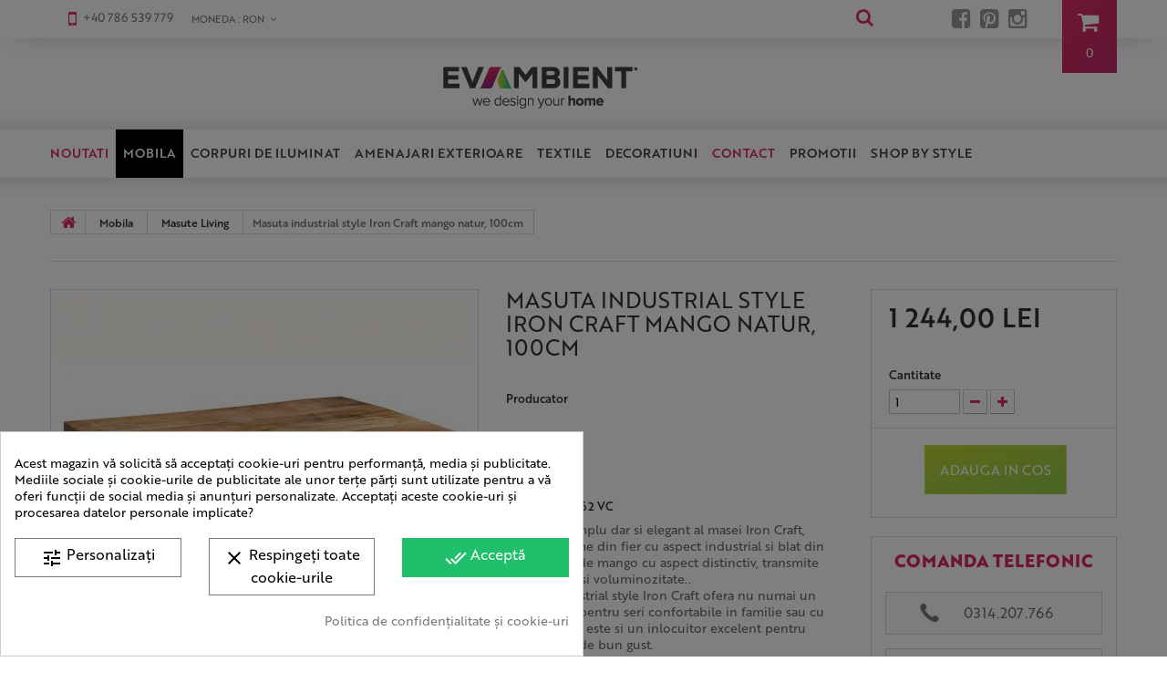

--- FILE ---
content_type: text/html; charset=utf-8
request_url: https://evambient.ro/masute-living/39466-masuta-industrial-style-iron-craft-mango-natur-100cm.html
body_size: 36512
content:
<!DOCTYPE HTML> <!--[if lt IE 7]><html class="no-js lt-ie9 lt-ie8 lt-ie7 " lang="ro"><![endif]--> <!--[if IE 7]><html class="no-js lt-ie9 lt-ie8 ie7" lang="ro"><![endif]--> <!--[if IE 8]><html class="no-js lt-ie9 ie8" lang="ro"><![endif]--> <!--[if gt IE 8]><html class="no-js ie9" lang="ro"><![endif]--><html lang="ro"><head> <script async src="https://www.googletagmanager.com/gtag/js?id=AW-945087194"></script> <script>window.dataLayer = window.dataLayer || []; function gtag(){dataLayer.push(arguments);} gtag('js', new Date()); gtag('config', 'AW-945087194');</script> <script async src="https://www.googletagmanager.com/gtag/js?id=G-TB3P0G1N79"></script> <script type="text/javascript">window.dataLayer = window.dataLayer || [];
      function gtag(){dataLayer.push(arguments);}
      gtag('js', new Date());
      gtag('config', 'G-TB3P0G1N79');</script> <meta charset="utf-8" /><title>Masuta industrial style Iron Craft mango natur, 100cm</title><meta name="description" content="Masuta industrial style Iron Craft mango natur, 100cm" /><meta name="keywords" content="-" /><meta name="generator" content="PrestaShop" /><meta name="robots" content="index,follow" /><meta name="viewport" content="width=device-width, minimum-scale=0.25, maximum-scale=1.0, initial-scale=1.0" /><meta name="apple-mobile-web-app-capable" content="yes" /><link rel="icon" type="image/png" href="/themes/theme1046/img/icon/favicon.png?1731515952" /><link rel="stylesheet" href="https://evambient.ro/themes/theme1046/cache/v_246_7a0d542ffdeeaf9beae0504e5c1da421_all.css" media="all" /><link rel="stylesheet" href="https://evambient.ro/themes/theme1046/cache/v_246_04560a1863f6cc61635ccbd7149ddb54_print.css" media="print" /><link rel="stylesheet" href="https://evambient.ro/themes/theme1046/cache/v_246_066825547b48584c24d6c8833c02916b_screen.css" media="screen" /><link rel="stylesheet" href="/themes/theme1046/css/custom.css" media="all" /><link rel="stylesheet" href="/themes/theme1046/css/general.css" media="all" /> <script type="text/javascript">var ASPath = '/modules/pm_advancedsearch4/';
var ASSearchUrl = 'https://evambient.ro/module/pm_advancedsearch4/advancedsearch4';
var CUSTOMIZE_TEXTFIELD = 1;
var FancyboxI18nClose = 'Inchide';
var FancyboxI18nNext = 'Urmatorul';
var FancyboxI18nPrev = 'Precedent';
var PS_CATALOG_MODE = false;
var ajax_allowed = true;
var ajaxsearch = true;
var allowBuyWhenOutOfStock = true;
var as4_orderBySalesAsc = 'Sales: Lower first';
var as4_orderBySalesDesc = 'Sales: Highest first';
var attribute_anchor_separator = '-';
var attributesCombinations = [];
var availableLaterValue = '';
var availableNowValue = '';
var baseDir = 'https://evambient.ro/';
var baseUri = 'https://evambient.ro/';
var blocksearch_type = 'top';
var comparator_max_item = 2;
var comparedProductsIds = [];
var confirm_report_message = 'Sigur doresti sa raportezi acest comentariu?';
var contentOnly = false;
var currencyBlank = 1;
var currencyFormat = 2;
var currencyRate = 1;
var currencySign = 'LEI';
var currentDate = '2026-01-31 14:04:53';
var customerGroupWithoutTax = false;
var customizationFields = false;
var customizationIdMessage = 'Personalizare #';
var default_eco_tax = 0;
var delete_txt = 'Sterge';
var displayList = false;
var displayPrice = 0;
var doesntExist = 'This combination does not exist for this product. Please select another combination.';
var doesntExistNoMore = 'Acest produs nu se mai afla in stoc';
var doesntExistNoMoreBut = 'with those attributes but is available with others.';
var ecotaxTax_rate = 0;
var fieldRequired = 'Please fill in all the required fields before saving your customization.';
var freeProductTranslation = 'Gratis!';
var freeShippingTranslation = 'Livrare gratuita!';
var generated_date = 1769861093;
var group_reduction = 0;
var idDefaultImage = 193300;
var id_lang = 6;
var id_product = 39466;
var img_dir = 'https://evambient.ro/themes/theme1046/img/';
var img_prod_dir = 'https://evambient.ro/img/p/';
var img_ps_dir = 'https://evambient.ro/img/';
var instantsearch = true;
var isGuest = 0;
var isLogged = 0;
var jqZoomEnabled = false;
var maxQuantityToAllowDisplayOfLastQuantityMessage = 3;
var max_item = 'You cannot add more than 2 product(s) to the product comparison';
var min_item = 'Please select at least one product';
var minimalQuantity = 1;
var moderation_active = true;
var noTaxForThisProduct = true;
var oosHookJsCodeFunctions = [];
var page_name = 'product';
var placeholder_blocknewsletter = 'Introdu e-mailul tau';
var priceDisplayMethod = 0;
var priceDisplayPrecision = 2;
var productAvailableForOrder = true;
var productBasePriceTaxExcl = 1244;
var productBasePriceTaxExcluded = 1244;
var productColumns = '1';
var productHasAttributes = false;
var productPrice = 1244;
var productPriceTaxExcluded = 1244;
var productPriceWithoutReduction = 1244;
var productReference = 'A-38662 VC';
var productShowPrice = true;
var productUnitPriceRatio = 0;
var product_fileButtonHtml = 'Alegeti fisierul';
var product_fileDefaultHtml = 'Nici un fisier selectat';
var product_specific_price = [];
var productcomment_added = 'Comentariul tau a fost adaugat!';
var productcomment_added_moderation = 'Comentariul tau a fost adaugat si va aparea pe site dupa ce un moderator il va aproba';
var productcomment_ok = 'Ok';
var productcomment_title = 'Comentariu nou';
var productcomments_controller_url = 'https://evambient.ro/module/productcomments/default';
var productcomments_url_rewrite = true;
var quantitiesDisplayAllowed = false;
var quantityAvailable = 0;
var quickView = true;
var reduction_percent = 0;
var reduction_price = 0;
var removingLinkText = 'elimina acest produs din cos';
var roundMode = 2;
var search_url = 'https://evambient.ro/search';
var secure_key = '02c0f57a7de527639d540783ba2ce605';
var specific_currency = false;
var specific_price = 0;
var static_token = '4691baf10eb6e7492a2f5506ca4ec626';
var stf_msg_error = 'Mesajul nu a putut fi trimis. Verificati adresa de e-mail si incercati din nou.';
var stf_msg_required = 'Nu ati completat campurile obligatorii';
var stf_msg_success = ' Mesajul tau a fost trimis cu succes. Vei fi contactat in scurt timp de catre un reprezentant Evambient.';
var stf_msg_title = 'Trimite unui prieten';
var stf_secure_key = 'f8e94569efc7323591397195af430bf3';
var stock_management = 1;
var taxRate = 0;
var token = '4691baf10eb6e7492a2f5506ca4ec626';
var uploading_in_progress = 'Uploading in progress, please be patient.';
var usingSecureMode = true;</script> <script type="text/javascript" src="/js/jquery/jquery-1.11.0.min.js"></script> <script type="text/javascript" src="/js/jquery/jquery-migrate-1.2.1.min.js"></script> <script type="text/javascript" src="/js/jquery/plugins/jquery.easing.js"></script> <script type="text/javascript" src="/js/tools.js"></script> <script type="text/javascript" src="/themes/theme1046/js/global.js"></script> <script type="text/javascript" src="/themes/theme1046/js/autoload/10-bootstrap.min.js"></script> <script type="text/javascript" src="/themes/theme1046/js/autoload/15-jquery.total-storage.min.js"></script> <script type="text/javascript" src="/themes/theme1046/js/autoload/15-jquery.uniform-modified.js"></script> <script type="text/javascript" src="/themes/theme1046/js/autoload/jquery.fittext.js"></script> <script type="text/javascript" src="/themes/theme1046/js/autoload/jquery.responsive_countdown.js"></script> <script type="text/javascript" src="/js/jquery/plugins/fancybox/jquery.fancybox.js"></script> <script type="text/javascript" src="/themes/theme1046/js/products-comparison.js"></script> <script type="text/javascript" src="/js/jquery/plugins/jquery.idTabs.js"></script> <script type="text/javascript" src="/js/jquery/plugins/jquery.scrollTo.js"></script> <script type="text/javascript" src="/js/jquery/plugins/jquery.serialScroll.js"></script> <script type="text/javascript" src="/js/jquery/plugins/bxslider/jquery.bxslider.js"></script> <script type="text/javascript" src="/themes/theme1046/js/product.js"></script> <script type="text/javascript" src="/modules/cookiesplus/views/js/cookiesplus-front.js"></script> <script type="text/javascript" src="/modules/socialsharing/js/socialsharing.js"></script> <script type="text/javascript" src="/themes/theme1046/js/modules/blockcart/ajax-cart.js"></script> <script type="text/javascript" src="/themes/theme1046/js/tools/treeManagement.js"></script> <script type="text/javascript" src="/themes/theme1046/js/modules/blocknewsletter/blocknewsletter.js"></script> <script type="text/javascript" src="/js/jquery/plugins/autocomplete/jquery.autocomplete.js"></script> <script type="text/javascript" src="/themes/theme1046/js/modules/blocksearch/blocksearch.js"></script> <script type="text/javascript" src="/modules/productcomments/js/jquery.rating.pack.js"></script> <script type="text/javascript" src="/themes/theme1046/js/modules/sendtoafriend/sendtoafriend.js"></script> <script type="text/javascript" src="/themes/theme1046/js/modules/crossselling/js/crossselling.js"></script> <script type="text/javascript" src="/modules/mailalerts/js/mailalerts.js"></script> <script type="text/javascript" src="/modules/spextraslider/views/js/owl.carousel.js"></script> <script type="text/javascript" src="/modules/ets_lookbook/views/js/owl.carousel.min.js"></script> <script type="text/javascript" src="/modules/ets_lookbook/views/js/lookbook-front.js"></script> <script type="text/javascript" src="/themes/theme1046/js/modules/blocktopmenu/js/hoverIntent.js"></script> <script type="text/javascript" src="/themes/theme1046/js/modules/blocktopmenu/js/superfish-modified.js"></script> <script type="text/javascript" src="/themes/theme1046/js/modules/blocktopmenu/js/blocktopmenu.js"></script> <script type="text/javascript" src="/js/jquery/ui/jquery.ui.core.min.js"></script> <script type="text/javascript" src="/js/jquery/ui/jquery.ui.widget.min.js"></script> <script type="text/javascript" src="/js/jquery/ui/jquery.ui.mouse.min.js"></script> <script type="text/javascript" src="/js/jquery/ui/jquery.ui.slider.min.js"></script> <script type="text/javascript" src="/modules/pm_advancedsearch4/views/js/chosen/chosen.jquery.min.js"></script> <script type="text/javascript" src="/modules/pm_advancedsearch4/views/js/jquery.ui.touch-punch.min.js"></script> <script type="text/javascript" src="/modules/pm_advancedsearch4/views/js/jquery.actual.min.js"></script> <script type="text/javascript" src="/modules/pm_advancedsearch4/views/js/jquery.form.js"></script> <script type="text/javascript" src="/modules/pm_advancedsearch4/views/js/as4_plugin.js"></script> <script type="text/javascript" src="/modules/pm_advancedsearch4/views/js/pm_advancedsearch.js"></script> <script type="text/javascript" src="/modules/productcomments/js/jquery.textareaCounter.plugin.js"></script> <script type="text/javascript" src="/themes/theme1046/js/modules/productcomments/js/productcomments.js"></script> <script type="text/javascript" src="/modules/prestachimp/prestachimp.js"></script> <style>div#cookiesplus-modal,
        #cookiesplus-modal > div,
        #cookiesplus-modal p {
            background-color: #FFFFFF !important;
        }
    
            #cookiesplus-modal > div,
        #cookiesplus-modal p {
            color: #000 !important;
        }
    
            #cookiesplus-modal .cookiesplus-accept {
            background-color: #20BF6B !important;
        }
    
            #cookiesplus-modal .cookiesplus-accept {
            border: 1px solid #20BF6B !important;
        }
    

            #cookiesplus-modal .cookiesplus-accept {
            color: #FFFFFF !important;
        }
    
            #cookiesplus-modal .cookiesplus-accept {
            font-size: 16px !important;
        }
    
    
            #cookiesplus-modal .cookiesplus-more-information {
            background-color: #FFFFFF !important;
        }
    
            #cookiesplus-modal .cookiesplus-more-information {
            border: 1px solid #7A7A7A !important;
        }
    
            #cookiesplus-modal .cookiesplus-more-information {
            color: #000 !important;
        }
    
            #cookiesplus-modal .cookiesplus-more-information {
            font-size: 16px !important;
        }
    
    
            #cookiesplus-modal .cookiesplus-reject {
            background-color: #FFFFFF !important;
        }
    
            #cookiesplus-modal .cookiesplus-reject {
            border: 1px solid #7A7A7A !important;
        }
    
            #cookiesplus-modal .cookiesplus-reject {
            color: #000 !important;
        }
    
            #cookiesplus-modal .cookiesplus-reject {
            font-size: 16px !important;
        }
    
    
            #cookiesplus-modal .cookiesplus-save:not([disabled]) {
            background-color: #FFFFFF !important;
        }
    
            #cookiesplus-modal .cookiesplus-save:not([disabled]) {
            border: 1px solid #7A7A7A !important;
        }
    
            #cookiesplus-modal .cookiesplus-save:not([disabled]) {
            color: #000 !important;
        }
    
            #cookiesplus-modal .cookiesplus-save {
            font-size: 16px !important;
        }
    
    
            #cookiesplus-modal .cookiesplus-btn span {
    vertical-align: text-top !important;
}
    
    #cookiesplus-tab {
                                    bottom: 0;
                left: 0;
                    
        
            }</style><meta property="og:title" content="Masuta industrial style Iron Craft mango natur, 100cm" /><meta property="og:type" content="product" /><meta property="og:site_name" content="Evambient" /><meta property="og:description" content="Masuta industrial style Iron Craft mango natur, 100cm" /><meta property="og:email" content="" /><meta property="og:phone_number" content="" /><meta property="og:street-address" content="" /><meta property="og:locality" content="" /><meta property="og:country-name" content="" /><meta property="og:postal-code" content="" /><meta property="og:image" content="https://evambient.ro/193300-large_default/masuta-industrial-style-iron-craft-mango-natur-100cm.jpg" /> <script type="text/javascript">var LB_ETS_VER_17 = 0;
var ETS_LB_WIDTH_IMAGE = '1300'
var ETS_LB_HEIGHT_IMAGE = '1008'
var ETS_LB_OPEN_LOOKBOOK_ON_POPUP = '0'
var ETS_LB_DISPLAY_PRODUCT_ATTRIBUTE = '0'
var ETS_LB_DISPLAY_PRODUCT_RATING = '0'
var ETS_LB_DISPLAY_PRODUCT_DESCRIPTION = '1'
var ETS_LB_DISPLAY_OTHER_LOOKBOOK = '1'
var ETS_LB_LOOKBOOK_TYPE = 'carousel'
var ETS_LB_AUTO_PLAY_SLIDER = '1'
var ETS_LB_SPEED_SLIDER = '5000'
var ETS_LB_STOP_WHEN_HOVER_SLIDER = '1'
var ETS_LB_ITEM_ON_DESKTOP = '3'
var ETS_LB_ITEM_ON_TABLET = '2'
var ETS_LB_ITEM_ON_MOBILE = '1'
var ETS_LB_HOOK_TO = 'displaylookbook'
var ETS_LB_META_TITLE = 'shop by style'
var ETS_LB_META_DESCRIPTION = ''
var ETS_LB_REWRITE_URL = 'shop-by-style'
var LB_ETS_STATIC_TOKEN = '4691baf10eb6e7492a2f5506ca4ec626';
var LB_ETS_URL_LBCART = 'https://evambient.ro/module/ets_lookbook/lbcart';
var url_ajax_lookbook = 'https://evambient.ro/module/ets_lookbook/lbshow';</script><meta property="og:title" content="Masuta industrial style Iron Craft mango natur, 100cm" /><meta property="og:image" content="https://evambient.ro/193300/masuta-industrial-style-iron-craft-mango-natur-100cm.jpg" /><meta property="og:image" content="https://evambient.ro/193301/masuta-industrial-style-iron-craft-mango-natur-100cm.jpg" /><meta property="og:image" content="https://evambient.ro/193303/masuta-industrial-style-iron-craft-mango-natur-100cm.jpg" /><meta property="og:image" content="https://evambient.ro/193304/masuta-industrial-style-iron-craft-mango-natur-100cm.jpg" /><meta property="og:image" content="https://evambient.ro/193305/masuta-industrial-style-iron-craft-mango-natur-100cm.jpg" /><meta property="og:image" content="https://evambient.ro/193306/masuta-industrial-style-iron-craft-mango-natur-100cm.jpg" /><meta name="twitter:domain" content="evambient.ro" /><meta http-equiv="X-UA-Compatible" content="IE=edge,chrome=1" /><meta http-equiv="cleartype" content="on" /><meta http-equiv="x-dns-prefetch-control" value="on" /><meta name="HandheldFriendly" content="true" /><meta name="MobileOptimized" content="640" /><meta name="apple-mobile-web-app-capable" content="yes" /><meta name="apple-mobile-web-app-title" content="Masuta industrial style Iron Craft mango natur, 100cm"><link rel="dns-prefetch" href="//www.google-analytics.com" /><link rel="dns-prefetch" href="//twitter.com" /><link rel="dns-prefetch" href="//facebook.com" /><link rel="dns-prefetch" href="//apis.google.com" /><link rel="dns-prefetch" href="//fonts.googleapis.com" /><link rel="dns-prefetch" href="//ssl.gstatic.com" /><link rel="dns-prefetch" href="//evambient.ro" /><link rel="preconnect" href="//www.google-analytics.com" crossorigin /><link rel="preconnect" href="//twitter.com" crossorigin /><link rel="preconnect" href="//facebook.com" crossorigin /><link rel="preconnect" href="//apis.google.com" crossorigin /><link rel="preconnect" href="//fonts.googleapis.com" crossorigin /><link rel="preconnect" href="//ssl.gstatic.com" crossorigin /><link rel="preconnect" href="//evambient.ro" crossorigin /><script>(
	function(i,s,o,g,r,a,m)
		{
				i['GoogleAnalyticsObject']=r;i[r]=i[r]||function(){
						(i[r].q=i[r].q||[]).push(arguments)
					},
				i[r].l=1*new Date();a=s.createElement(o),
				m=s.getElementsByTagName(o)[0];a.async=1;a.src=g;m.parentNode.insertBefore(a,m)
		}
	)(window,document,'script','//www.google-analytics.com/analytics.js','ga');
	
	ga('create', 'UA-67855548-1', 'auto');
	ga('send', 'pageview');</script> <script>!function(f,b,e,v,n,t,s)
  {if(f.fbq)return;n=f.fbq=function(){n.callMethod?
  n.callMethod.apply(n,arguments):n.queue.push(arguments)};
  if(!f._fbq)f._fbq=n;n.push=n;n.loaded=!0;n.version='2.0';
  n.queue=[];t=b.createElement(e);t.async=!0;
  t.src=v;s=b.getElementsByTagName(e)[0];
  s.parentNode.insertBefore(t,s)}(window, document,'script',
  'https://connect.facebook.net/en_US/fbevents.js');
  
  fbq('init', '2666113443704065');
  fbq('track', 'PageView');</script> <noscript><img height="1" width="1" style="display:none" src="https://www.facebook.com/tr?id=2666113443704065&ev=PageView&noscript=1" /></noscript> <!--[if IE 8]> <script src="https://oss.maxcdn.com/libs/html5shiv/3.7.0/html5shiv.js"></script> <script src="https://oss.maxcdn.com/libs/respond.js/1.3.0/respond.min.js"></script> <![endif]--> <script src="/themes/theme1046/js/cookies.js"></script> <meta name="google-site-verification" content="teKt4GB6saum0IgFxQo8aoxZj88lKAPJpyF2VYqTwQA" /> <script async defer src="https://tools.luckyorange.com/core/lo.js?site-id=36557981"></script> </head><body id="product" class="product product-39466 product-masuta-industrial-style-iron-craft-mango-natur-100cm category-114 category-masute-living hide-left-column hide-right-column lang_ro"> <!--[if IE 8]><div style='clear:both;height:59px;padding:0 15px 0 15px;position:relative;z-index:10000;text-align:center;'><a href="http://www.microsoft.com/windows/internet-explorer/default.aspx?ocid=ie6_countdown_bannercode"><img src="http://storage.ie6countdown.com/assets/100/images/banners/warning_bar_0000_us.jpg" border="0" height="42" width="820" alt="You are using an outdated browser. For a faster, safer browsing experience, upgrade for free today." /></a></div> <![endif]--><div id="page"><div class="header-container"> <header id="header"><div class="banner"><div class="container"><div class="row"></div></div></div><div class="nav"><div class="container"><div class="row"> <nav><div id="contact-link"> <span class="shop-phone"> <i class="fa fa-mobile"></i> +40 786 539 779 </span> <span class="shop-phone"> <i class="fa fa-phone"></i> +40 256 705 405 </span></div><div id="currencies-block-top"><form id="setCurrency" action="/masute-living/39466-masuta-industrial-style-iron-craft-mango-natur-100cm.html" method="post"><div class="current"> <input type="hidden" name="id_currency" id="id_currency" value=""/> <input type="hidden" name="SubmitCurrency" value="" /> <span class="cur-label">Moneda :</span> <strong>RON</strong></div><ul id="first-currencies" class="currencies_ul toogle_content"><li > <a href="javascript:setCurrency(2, 4.69);" rel="nofollow" title="Euro"> Euro<span class="dropdown-rate-holder"> - <span class="dropdown-rate-value">4.69 RON</span></span> </a></li><li class="selected"> <a href="javascript:setCurrency(3, 1);" rel="nofollow" title="LEI"> LEI </a></li></ul></form></div><div class="header_user_info"><ul><li class="facebook"> <a target="_blank" href="https://www.facebook.com/Evambient?fref=ts" title="Facebook"><i class="fa fa-facebook-square"></i></i></a></li><li class="pinterest"> <a target="_blank" href="http://pinterest.com/evambient/" title="Pinterest"><i class="fa fa-pinterest-square"></i></a></li><li class="instagram"> <a target="_blank" href="https://instagram.com/evambient/" title="Instagram"><i class="fa fa-instagram"></i></a></li></ul></div></nav></div></div></div><div><div class="container logo-container"><div class="row"><div id="header_logo"> <a href="http://evambient.ro/" title="Mobila si amenajari interioare, corpuri de iluminat"> <img class="logo img-responsive" src="https://evambient.ro/img/new-store-1463126657.jpg" alt="logo mobila si amenajari interioare" width="250" height="50"/> </a></div><div class="wrap-cart"><div class="shopping_cart"> <a href="https://evambient.ro/quick-order" title="Afisare cos" rel="nofollow" class="shopping-cart-link"> <b>Cos</b> <span class="ajax_cart_quantity unvisible">0</span> <span class="ajax_cart_product_txt unvisible">Produs</span> <span class="ajax_cart_product_txt_s unvisible">Produse</span> <span class="ajax_cart_total unvisible"> </span> <span class="ajax_cart_no_product">0</span> </a><div class="cart_block block"><div class="block_content"><div class="cart_block_list"><p class="cart_block_no_products"> Nici un produs</p><div class="cart-prices"><div class="cart-prices-line first-line"> <span class="price cart_block_shipping_cost ajax_cart_shipping_cost"> Livrare gratuita! </span> <span> Livrare </span></div><div class="cart-prices-line last-line"> <span class="price cart_block_total ajax_block_cart_total">0,00 LEI</span> <span>Total: </span></div></div><p class="cart-buttons"> <a id="button_order_cart" class="btn btn-default btn-sm icon-right" href="https://evambient.ro/quick-order" title="Vezi detalii cos" rel="nofollow"> <span> Vezi detalii cos </span> </a></p></div></div></div></div></div><div id="layer_cart"><div class="clearfix"><div class="layer_cart_product col-xs-12 col-md-6"> <span class="cross" title="Inchide fereastra"></span><h2> <i class="fa fa-ok"></i> Produs adaugat cu succes in cos</h2><div class="product-image-container layer_cart_img"></div><div class="layer_cart_product_info"> <span id="layer_cart_product_title" class="product-name"></span> <span id="layer_cart_product_attributes"></span><div> <strong class="dark">Cantitate</strong> <span id="layer_cart_product_quantity"></span></div><div> <strong class="dark">Total: </strong> <span id="layer_cart_product_price"></span></div></div></div><div class="layer_cart_cart col-xs-12 col-md-6"><h2> <span class="ajax_cart_product_txt_s unvisible"> <span class="ajax_cart_quantity">0</span> articole în cosul dvs. </span> <span class="ajax_cart_product_txt "> Ai un produs in cos. </span></h2><div class="layer_cart_row"> <strong class="dark"> Total produse: </strong> <span class="ajax_block_products_total"> </span></div><div class="layer_cart_row"> <strong class="dark"> Total livrare: &nbsp; </strong> <span class="ajax_cart_shipping_cost"> Livrare gratuita! </span></div><div class="layer_cart_row"> <strong class="dark"> Total: </strong> <span class="ajax_block_cart_total"> </span></div><div class="layer_cart_row free-shipping-row"> <strong class="dark free-shipping-message">Transport gratuit de la 400 lei.</strong></div> <script>var total = $('.ajax_block_products_total')</script> <div class="button-container"> <span class="continue btn btn-default btn-md icon-left" title="Continua cumparaturile"> <span> Continua cumparaturile </span> </span> <a class="btn btn-default btn-md icon-right" href="https://evambient.ro/quick-order" title="Finalizeaza comanda" rel="nofollow"> <span> Finalizeaza comanda </span> </a></div></div></div><div class="crossseling"></div></div><div class="layer_cart_overlay"></div><div id="search_block_top"><form id="searchbox" method="get" action="https://evambient.ro/search" > <input type="hidden" name="controller" value="search" /> <input type="hidden" name="orderby" value="position" /> <input type="hidden" name="orderway" value="desc" /> <input class="search_query form-control" type="text" id="search_query_top" name="search_query" placeholder="Cauta" value="" /> <button type="submit" name="submit_search" class="btn btn-default button-search"> <span>Cauta</span> </button></form></div><div id="block_top_menu" class="sf-contener"><div id="block_top_wrap"><div class="container"><div class="cat-title"></div><ul class="sf-menu clearfix menu-content"><li><a href="/produse-noi" title="Noutati">Noutati</a></li><li class="category-46 category-mobila has-subcategories"><a href="https://evambient.ro/mobila-46" title="Mobila">Mobila</a><ul><li class="categories"><ul><li class="category-55 category-scaune top-category"><a href="https://evambient.ro/scaune-55" title="Scaune">Scaune</a></li><li class="category-148 category-seturi-scaune-horeca top-category"><a href="https://evambient.ro/seturi-scaune-horeca-148" title="Seturi scaune, HoReCa">Seturi scaune, HoReCa</a></li><li class="category-116 category-scaune-bar top-category"><a href="https://evambient.ro/scaune-bar-116" title="Scaune Bar">Scaune Bar</a></li><li class="category-133 category-scaune-birou-cu-role top-category"><a href="https://evambient.ro/scaune-birou-cu-role-133" title="Scaune Birou cu role">Scaune Birou cu role</a></li><li class="category-115 category-mese-dining top-category"><a href="https://evambient.ro/mese-dining-115" title="Mese dining">Mese dining</a></li><li class="category-182 category-mese-extensibile top-category"><a href="https://evambient.ro/mese-extensibile-182" title="Mese extensibile">Mese extensibile</a></li><li class="category-114 category-masute-living top-category"><a href="https://evambient.ro/masute-living-114" title="Masute Living">Masute Living</a></li><li class="category-117 category-mese-bar top-category"><a href="https://evambient.ro/mese-bar-117" title="Mese Bar">Mese Bar</a></li><li class="category-131 category-birouri top-category"><a href="https://evambient.ro/birouri-131" title="Birouri">Birouri</a></li><li class="category-58 category-console top-category"><a href="https://evambient.ro/console-58" title="Console">Console</a></li><li class="category-56 category-fotolii top-category"><a href="https://evambient.ro/fotolii-56" title="Fotolii">Fotolii</a></li><li class="category-49 category-canapele top-category"><a href="https://evambient.ro/canapele-49" title="Canapele">Canapele</a></li><li class="category-121 category-coltare top-category"><a href="https://evambient.ro/coltare-121" title="Coltare">Coltare</a></li><li class="category-50 category-paturi top-category"><a href="https://evambient.ro/paturi-50" title="Paturi">Paturi</a></li><li class="category-120 category-banchete-tabureti top-category"><a href="https://evambient.ro/banchete-tabureti-120" title="Banchete-Tabureti">Banchete-Tabureti</a></li><li class="category-51 category-dulapuri top-category"><a href="https://evambient.ro/dulapuri-51" title="Dulapuri">Dulapuri</a></li><li class="category-52 category-garderobe top-category"><a href="https://evambient.ro/garderobe-52" title="Garderobe">Garderobe</a></li><li class="category-53 category-comode top-category"><a href="https://evambient.ro/comode-53" title="Comode">Comode</a></li><li class="category-54 category-noptiere top-category"><a href="https://evambient.ro/noptiere-54" title="Noptiere">Noptiere</a></li><li class="category-118 category-polite top-category"><a href="https://evambient.ro/polite-118" title="Polite">Polite</a></li><li class="category-119 category-biblioteci-rafturi top-category"><a href="https://evambient.ro/biblioteci-rafturi-119" title="Biblioteci-Rafturi">Biblioteci-Rafturi</a></li><li class="category-122 category-vitrine top-category"><a href="https://evambient.ro/vitrine-122" title="Vitrine">Vitrine</a></li><li class="category-132 category-articole-pentru-copii top-category"><a href="https://evambient.ro/articole-pentru-copii-132" title="Articole pentru copii">Articole pentru copii</a></li><li class="category-123 category-culcusuri-animale top-category"><a href="https://evambient.ro/culcusuri-animale-123" title="Culcusuri animale">Culcusuri animale</a></li><li class="category-178 category-receptii top-category"><a href="https://evambient.ro/receptii-178" title="Receptii">Receptii</a></li><li class="category-thumbnail"></li></ul></li></ul></li><li class="category-63 category-corpuri-de-iluminat has-subcategories"><a href="https://evambient.ro/corpuri-de-iluminat-63" title="Corpuri de iluminat">Corpuri de iluminat</a><ul><li class="categories"><ul><li class="category-64 category-iluminat-interior has-subcategories top-category"><a href="https://evambient.ro/iluminat-interior-64" title="Iluminat interior">Iluminat interior</a><ul><li class="categories"><ul><li class="category-70 category-candelabre-lustre"><a href="https://evambient.ro/candelabre-lustre-70" title="Candelabre, Lustre">Candelabre, Lustre</a></li><li class="category-67 category-pendule-lustre-suspendate"><a href="https://evambient.ro/pendule-lustre-suspendate-67" title="Pendule, Lustre suspendate">Pendule, Lustre suspendate</a></li><li class="category-143 category-lustre-aplicate"><a href="https://evambient.ro/lustre-aplicate-143" title="Lustre aplicate">Lustre aplicate</a></li><li class="category-179 category-corpuri-de-iluminat-lustre-pentru-casa-scarii"><a href="https://evambient.ro/corpuri-de-iluminat-lustre-pentru-casa-scarii-179" title="Corpuri de iluminat Lustre pentru casa scarii">Corpuri de iluminat Lustre pentru casa scarii</a></li><li class="category-68 category-plafoniere"><a href="https://evambient.ro/plafoniere-68" title="Plafoniere">Plafoniere</a></li><li class="category-73 category-plafoniere-cu-spoturi-spoturi-aplicate"><a href="https://evambient.ro/plafoniere-cu-spoturi-spoturi-aplicate-73" title="Plafoniere cu spoturi, Spoturi aplicate">Plafoniere cu spoturi, Spoturi aplicate</a></li><li class="category-185 category-iluminat-inteligent"><a href="https://evambient.ro/iluminat-inteligent-185" title="Iluminat inteligent">Iluminat inteligent</a></li><li class="category-180 category-corpuri-de-iluminat-pentru-copii"><a href="https://evambient.ro/corpuri-de-iluminat-pentru-copii-180" title="Iluminat pentru copii">Iluminat pentru copii</a></li><li class="category-124 category-lustre-cu-ventilator"><a href="https://evambient.ro/lustre-cu-ventilator-124" title="Lustre cu ventilator">Lustre cu ventilator</a></li><li class="category-69 category-aplice-corpuri-de-iluminat-pentru-pereti"><a href="https://evambient.ro/aplice-corpuri-de-iluminat-pentru-pereti-69" title="Aplice, corpuri de iluminat pentru pereti">Aplice, corpuri de iluminat pentru pereti</a></li><li class="category-144 category-aplice-oglinda-tablou"><a href="https://evambient.ro/aplice-oglinda-tablou-144" title="Aplice oglinda, tablou">Aplice oglinda, tablou</a></li><li class="category-142 category-aplice-cu-spot"><a href="https://evambient.ro/aplice-cu-spot-142" title="Aplice cu Spot">Aplice cu Spot</a></li><li class="category-72 category-veioze"><a href="https://evambient.ro/veioze-72" title="Veioze">Veioze</a></li><li class="category-71 category-lampi-birou"><a href="https://evambient.ro/lampi-birou-71" title="Lampi birou">Lampi birou</a></li><li class="category-74 category-lampadare"><a href="https://evambient.ro/lampadare-74" title="Lampadare">Lampadare</a></li><li class="category-145 category-iluminat-pentru-baie"><a href="https://evambient.ro/iluminat-pentru-baie-145" title="Iluminat pentru baie">Iluminat pentru baie</a></li><li class="category-136 category-spoturi-tavan-fals"><a href="https://evambient.ro/spoturi-tavan-fals-136" title="Spoturi tavan fals">Spoturi tavan fals</a></li><li class="category-152 category-spoturi-proiectoare-pe-sina-"><a href="https://evambient.ro/spoturi-proiectoare-pe-sina--152" title="Spoturi, Proiectoare pe sina ">Spoturi, Proiectoare pe sina </a></li></ul></li></ul></li><li class="category-155 category-corpuri-de-iluminat-din-cristal-de-lux has-subcategories top-category"><a href="https://evambient.ro/corpuri-de-iluminat-din-cristal-de-lux-155" title="Corpuri de Iluminat din cristal de Lux">Corpuri de Iluminat din cristal de Lux</a><ul><li class="categories"><ul><li class="category-156 category-lustre-cristal-bohemia"><a href="https://evambient.ro/lustre-cristal-bohemia-156" title="Lustre Cristal Bohemia ">Lustre Cristal Bohemia </a></li><li class="category-157 category-plafoniere-cristal-bohemia"><a href="https://evambient.ro/plafoniere-cristal-bohemia-157" title="Plafoniere Cristal Bohemia ">Plafoniere Cristal Bohemia </a></li><li class="category-158 category-aplice-cristal-bohemia"><a href="https://evambient.ro/aplice-cristal-bohemia-158" title="Aplice Cristal Bohemia">Aplice Cristal Bohemia</a></li><li class="category-159 category-lustre-cristal-swarovski"><a href="https://evambient.ro/lustre-cristal-swarovski-159" title="Lustre Cristal Swarovski">Lustre Cristal Swarovski</a></li><li class="category-161 category-plafoniere-cristal-swarovski"><a href="https://evambient.ro/plafoniere-cristal-swarovski-161" title="Plafoniere Cristal Swarovski ">Plafoniere Cristal Swarovski </a></li><li class="category-160 category-aplice-cristal-swarovski"><a href="https://evambient.ro/aplice-cristal-swarovski-160" title="Aplice Cristal Swarovski">Aplice Cristal Swarovski</a></li><li class="category-162 category-lustre-cristal-scholer"><a href="https://evambient.ro/lustre-cristal-scholer-162" title="Lustre Cristal Scholer">Lustre Cristal Scholer</a></li><li class="category-164 category-plafoniere-cristal-asfour"><a href="https://evambient.ro/plafoniere-cristal-asfour-164" title="Plafoniere Cristal Asfour">Plafoniere Cristal Asfour</a></li><li class="category-165 category-aplice-cristal-asfour"><a href="https://evambient.ro/aplice-cristal-asfour-165" title="Aplice Cristal Asfour">Aplice Cristal Asfour</a></li><li class="category-166 category-veioze-lampadare-cristal"><a href="https://evambient.ro/veioze-lampadare-cristal-166" title="Veioze, Lampadare Cristal">Veioze, Lampadare Cristal</a></li><li class="category-183 category-lustre-cristal-asfour"><a href="https://evambient.ro/lustre-cristal-asfour-183" title="Lustre Cristal Asfour">Lustre Cristal Asfour</a></li></ul></li></ul></li><li class="category-168 category-corpuri-de-iluminat-fier-forjat-lux has-subcategories top-category"><a href="https://evambient.ro/corpuri-de-iluminat-fier-forjat-lux-168" title="Iluminat Fier Forjat de Lux">Iluminat Fier Forjat de Lux</a><ul><li class="categories"><ul><li class="category-169 category-lustre-fier-forjat"><a href="https://evambient.ro/lustre-fier-forjat-169" title="Lustre, Candelabre Fier Forjat">Lustre, Candelabre Fier Forjat</a></li><li class="category-171 category-aplice-fier-forjat"><a href="https://evambient.ro/aplice-fier-forjat-171" title="Aplice perete Fier Forjat ">Aplice perete Fier Forjat </a></li><li class="category-177 category-veioze-lampadare-fier-forjat"><a href="https://evambient.ro/veioze-lampadare-fier-forjat-177" title="Veioze, Lampadare Fier Forjat">Veioze, Lampadare Fier Forjat</a></li><li class="category-173 category-lustre-exterior-fier-forjat"><a href="https://evambient.ro/lustre-exterior-fier-forjat-173" title="Lustre Exterior Fier Forjat ">Lustre Exterior Fier Forjat </a></li><li class="category-175 category-aplice-exterior-fier-forjat"><a href="https://evambient.ro/aplice-exterior-fier-forjat-175" title="Aplice Exterior Fier Forjat">Aplice Exterior Fier Forjat</a></li><li class="category-176 category-stalpi-iluminat-fier-forjat"><a href="https://evambient.ro/stalpi-iluminat-fier-forjat-176" title="Stalpi Fier Forjat">Stalpi Fier Forjat</a></li></ul></li></ul></li><li class="category-65 category-iluminat-exterior has-subcategories top-category"><a href="https://evambient.ro/iluminat-exterior-65" title="Iluminat exterior">Iluminat exterior</a><ul><li class="categories"><ul><li class="category-75 category-stalpi-iluminat"><a href="https://evambient.ro/stalpi-iluminat-75" title="Stalpi ">Stalpi </a></li><li class="category-76 category-aplice-exterior-moderne-rustice-clasice"><a href="https://evambient.ro/aplice-exterior-moderne-rustice-clasice-76" title="Aplice">Aplice</a></li><li class="category-77 category-pendule"><a href="https://evambient.ro/pendule-77" title="Pendule">Pendule</a></li><li class="category-110 category-plafoniere"><a href="https://evambient.ro/plafoniere-110" title="Plafoniere">Plafoniere</a></li><li class="category-78 category-tarusi"><a href="https://evambient.ro/tarusi-78" title="Tarusi">Tarusi</a></li><li class="category-109 category-proiectoare"><a href="https://evambient.ro/proiectoare-109" title="Proiectoare">Proiectoare</a></li><li class="category-79 category-spoturi"><a href="https://evambient.ro/spoturi-79" title="Spoturi">Spoturi</a></li><li class="category-80 category-lampi-decorative-si-solare-"><a href="https://evambient.ro/lampi-decorative-si-solare--80" title="Lampi decorative si solare ">Lampi decorative si solare </a></li></ul></li></ul></li><li class="category-137 category-iluminat-tehnic-profesional has-subcategories top-category"><a href="https://evambient.ro/iluminat-tehnic-profesional-137" title="ILUMINAT TEHNIC PROFESIONAL">ILUMINAT TEHNIC PROFESIONAL</a><ul><li class="categories"><ul><li class="category-138 category-lustre-pendule-spatii-comerciale-"><a href="https://evambient.ro/lustre-pendule-spatii-comerciale--138" title="Lustre / Pendule spatii comerciale ">Lustre / Pendule spatii comerciale </a></li><li class="category-146 category-proiectoare-led-spatii-comerciale"><a href="https://evambient.ro/proiectoare-led-spatii-comerciale-146" title="Proiectoare LED spatii comerciale">Proiectoare LED spatii comerciale</a></li><li class="category-181 category-spoturi-incastrabile-spatii-comerciale"><a href="https://evambient.ro/spoturi-incastrabile-spatii-comerciale-181" title="Spoturi incastrabile spatii comerciale">Spoturi incastrabile spatii comerciale</a></li></ul></li></ul></li><li class="category-66 category-becuri-si-accesorii has-subcategories top-category"><a href="https://evambient.ro/becuri-si-accesorii-66" title="Becuri si accesorii">Becuri si accesorii</a><ul><li class="categories"><ul><li class="category-111 category-becuri-e27"><a href="https://evambient.ro/becuri-e27-111" title="Becuri E27">Becuri E27</a></li><li class="category-112 category-becuri-e14"><a href="https://evambient.ro/becuri-e14-112" title="Becuri E14">Becuri E14</a></li><li class="category-113 category-becuri-gu10"><a href="https://evambient.ro/becuri-gu10-113" title="Becuri GU10">Becuri GU10</a></li><li class="category-83 category-becuri-g4g9gx"><a href="https://evambient.ro/becuri-g4g9gx-83" title="Becuri G4/G9/GX">Becuri G4/G9/GX</a></li><li class="category-82 category-neoane"><a href="https://evambient.ro/neoane-82" title="Neoane">Neoane</a></li><li class="category-140 category-becuri-mr16-r7s"><a href="https://evambient.ro/becuri-mr16-r7s-140" title="Becuri MR16/ R7s">Becuri MR16/ R7s</a></li><li class="category-129 category-accesorii-iluminat"><a href="https://evambient.ro/accesorii-iluminat-129" title="Accesorii iluminat">Accesorii iluminat</a></li></ul></li></ul></li><li class="category-thumbnail"></li></ul></li></ul></li><li class="category-85 category-amenajari-exterioare has-subcategories"><a href="https://evambient.ro/amenajari-exterioare-85" title="Amenajari exterioare">Amenajari exterioare</a><ul><li class="categories"><ul><li class="category-86 category-mobilier-terasa has-subcategories top-category"><a href="https://evambient.ro/mobilier-terasa-86" title="Mobilier terasa">Mobilier terasa</a><ul><li class="categories"><ul><li class="category-91 category-canapele"><a href="https://evambient.ro/canapele-91" title="Canapele">Canapele</a></li><li class="category-92 category-paturi"><a href="https://evambient.ro/paturi-92" title="Paturi">Paturi</a></li><li class="category-93 category-sezlonguri"><a href="https://evambient.ro/sezlonguri-93" title="Sezlonguri">Sezlonguri</a></li><li class="category-94 category-mese"><a href="https://evambient.ro/mese-94" title="Mese">Mese</a></li><li class="category-95 category-scaune"><a href="https://evambient.ro/scaune-95" title="Scaune">Scaune</a></li><li class="category-96 category-fotolii"><a href="https://evambient.ro/fotolii-96" title="Fotolii">Fotolii</a></li><li class="category-97 category-bar-lounge"><a href="https://evambient.ro/bar-lounge-97" title="Bar lounge">Bar lounge</a></li></ul></li></ul></li><li class="category-87 category-covoare top-category"><a href="https://evambient.ro/covoare-87" title="Covoare">Covoare</a></li><li class="category-88 category-obiecte-decorative has-subcategories top-category"><a href="https://evambient.ro/obiecte-decorative-88" title="Obiecte decorative">Obiecte decorative</a><ul><li class="categories"><ul><li class="category-98 category-ghivece"><a href="https://evambient.ro/ghivece-98" title="Ghivece">Ghivece</a></li><li class="category-99 category-vaze"><a href="https://evambient.ro/vaze-99" title="Vaze">Vaze</a></li></ul></li></ul></li><li class="category-thumbnail"></li></ul></li></ul></li><li class="category-100 category-textile has-subcategories"><a href="https://evambient.ro/textile-100" title="Textile">Textile</a><ul><li class="categories"><ul><li class="category-101 category-perne-si-fete-de-perne top-category"><a href="https://evambient.ro/perne-si-fete-de-perne-101" title="Perne si fete de perne">Perne si fete de perne</a></li><li class="category-102 category-covoare top-category"><a href="https://evambient.ro/covoare-102" title="Covoare">Covoare</a></li><li class="category-128 category-blanuri-naturale top-category"><a href="https://evambient.ro/blanuri-naturale-128" title="Blanuri naturale">Blanuri naturale</a></li><li class="category-thumbnail"></li></ul></li></ul></li><li class="category-103 category-decoratiuni has-subcategories"><a href="https://evambient.ro/decoratiuni-103" title="Decoratiuni">Decoratiuni</a><ul><li class="categories"><ul><li class="category-107 category-oglinzi top-category"><a href="https://evambient.ro/oglinzi-107" title="Oglinzi">Oglinzi</a></li><li class="category-105 category-tablouri top-category"><a href="https://evambient.ro/tablouri-105" title="Tablouri">Tablouri</a></li><li class="category-141 category-decoratiuni-perete top-category"><a href="https://evambient.ro/decoratiuni-perete-141" title="Decoratiuni perete">Decoratiuni perete</a></li><li class="category-104 category-ghivece top-category"><a href="https://evambient.ro/ghivece-104" title="Ghivece">Ghivece</a></li><li class="category-106 category-vaze top-category"><a href="https://evambient.ro/vaze-106" title="Vaze">Vaze</a></li><li class="category-150 category-aranjamente-florale-lux top-category"><a href="https://evambient.ro/aranjamente-florale-lux-150" title="Aranjamente florale LUX">Aranjamente florale LUX</a></li><li class="category-151 category-parfumuri-de-camera-idei-cadouri-obiecte-decorative top-category"><a href="https://evambient.ro/parfumuri-de-camera-idei-cadouri-obiecte-decorative-151" title="Parfumuri de camera, Idei cadouri, Obiecte decorative">Parfumuri de camera, Idei cadouri, Obiecte decorative</a></li><li class="category-127 category-statuete- top-category"><a href="https://evambient.ro/statuete--127" title="Statuete ">Statuete </a></li><li class="category-thumbnail"></li></ul></li></ul></li><li><a href="/contact-us" title="Contact">Contact</a></li><li class="category-184 category-promotii"><a href="https://evambient.ro/promotii-184" title="Promotii">Promotii</a></li><li><a href="/shop-by-style" title="Shop by style">Shop by style</a></li></ul></div></div></div><div id="layer_cart_lookbook" style="display:none"><div class="layer_cart_lookbook_content"><div class="clearfix"><div class="layer_cart_product col-xs-12 col-md-6"> <span class="cross" title="Inchide fereastra"></span> <span class="title"> <i class="icon-check"></i>Produs adaugat cu succes in cos </span><div id="product_list"></div></div><div class="layer_cart_cart col-xs-12 col-md-6"> <span class="title"> <span class="ajax_cart_product_txt_s unvisible"> Ai <span class="ajax_cart_quantity">0</span> produse in cos. </span> <span class="ajax_cart_product_txt "> Ai un produs in cos </span> </span><div class="layer_cart_row"> <strong class="dark"> Total produse </strong> <span class="ajax_block_products_total"> </span></div><div class="layer_cart_row"> <strong class="dark unvisible"> Total livrare&nbsp; </strong> <span class="ajax_cart_shipping_cost unvisible"> To be determined </span></div><div class="layer_cart_row"> <strong class="dark"> Total </strong> <span class="ajax_block_cart_total"> </span></div><div class="button-container"> <span class="continue btn btn-default button exclusive-medium btn-continue" title="Continua cumparaturile"> <span> <i class="icon-chevron-left left"></i>Continua cumparaturile </span> </span> <a class="btn btn-default button button-medium" href="https://evambient.ro/quick-order" title="Finalizeaza comanda" rel="nofollow"> <span> Finalizeaza comanda<i class="icon-chevron-right right"></i> </span> </a></div></div></div></div><div class="layer_cart_overlay"></div><script>var C_P_DATE = '2026-01-31 14:04';
    var C_P_REFRESH = 1;
    var C_P_EXPIRY = 365;
    var C_P_COOKIE_VALUE = JSON.parse('{}'); 
    var C_P_OVERLAY = '1';
    var C_P_OVERLAY_OPACITY = '0.5';
    var C_P_NOT_AVAILABLE_OUTSIDE_EU = 1;
    var C_P_FINALITIES_COUNT = 4;
    var PS_COOKIE_SAMESITE = 'Lax';
    var PS_COOKIE_SECURE = 1;

    /*<!--*/
    var C_P_SCRIPT = JSON.parse("[]");
    var C_P_SCRIPT_NOT = JSON.parse("[]");
    var C_P_COOKIES = JSON.parse("{\"1\":[{\"id_cookiesplus_cookie\":\"1\",\"id_shop\":\"1\",\"active\":\"1\",\"id_cookiesplus_finality\":\"1\",\"name\":\"cookiesplus\",\"provider\":\"evambient.ro\",\"provider_url\":\"\",\"date_add\":\"2024-02-01 16:42:18\",\"date_upd\":\"2024-02-01 16:42:18\",\"id_lang\":\"6\",\"purpose\":\"Re\\u021bine preferin\\u021bele dvs. legate de modulele cookie.\",\"expiry\":\"1 an\"},{\"id_cookiesplus_cookie\":\"3\",\"id_shop\":\"1\",\"active\":\"1\",\"id_cookiesplus_finality\":\"1\",\"name\":\"PrestaShop-#\",\"provider\":\"evambient.ro\",\"provider_url\":\"\",\"date_add\":\"2024-02-01 16:42:18\",\"date_upd\":\"2024-02-01 16:42:18\",\"id_lang\":\"6\",\"purpose\":\"Acest cookie ajut\\u0103 la men\\u021binerea sesiunilor utilizatorului deschise \\u00een timp ce viziteaz\\u0103 un site web \\u0219i \\u00eei ajut\\u0103 s\\u0103 fac\\u0103 comenzi \\u0219i multe alte opera\\u021biuni, cum ar fi: data ad\\u0103ug\\u0103rii cookie-ului, limba selectat\\u0103, moneda utilizat\\u0103, ultima categorie de produse vizitate, ultimele produse v\\u0103zute, identificarea clientului, numele, prenume, parol\\u0103 criptat\\u0103, e-mail conectat la cont, identificare co\\u0219 de cump\\u0103r\\u0103turi.\",\"expiry\":\"480 ore\"}],\"2\":[{\"id_cookiesplus_cookie\":\"13\",\"id_shop\":\"1\",\"active\":\"1\",\"id_cookiesplus_finality\":\"2\",\"name\":\"ssupp.barclicked\",\"provider\":\"Smartsupp\",\"provider_url\":\"https:\\\/\\\/www.smartsupp.com\\\/help\\\/privacy\\\/\",\"date_add\":\"2024-02-01 16:42:18\",\"date_upd\":\"2024-02-01 16:42:18\",\"id_lang\":\"6\",\"purpose\":\"Este necesar pentru mesaje automate din serviciul de chat live furnizat de Smartsupp.\",\"expiry\":\"Sesiune\"},{\"id_cookiesplus_cookie\":\"14\",\"id_shop\":\"1\",\"active\":\"1\",\"id_cookiesplus_finality\":\"2\",\"name\":\"ssupp.message\",\"provider\":\"Smartsupp\",\"provider_url\":\"https:\\\/\\\/www.smartsupp.com\\\/help\\\/privacy\\\/\",\"date_add\":\"2024-02-01 16:42:18\",\"date_upd\":\"2024-02-01 16:42:18\",\"id_lang\":\"6\",\"purpose\":\"Stocheaz\\u0103 con\\u021binut \\u00een zona de text din serviciul de chat live furnizat de Smartsupp.\",\"expiry\":\"Sesiune\"},{\"id_cookiesplus_cookie\":\"12\",\"id_shop\":\"1\",\"active\":\"1\",\"id_cookiesplus_finality\":\"2\",\"name\":\"ssupp.opened\",\"provider\":\"Smartsupp\",\"provider_url\":\"https:\\\/\\\/www.smartsupp.com\\\/help\\\/privacy\\\/\",\"date_add\":\"2024-02-01 16:42:18\",\"date_upd\":\"2024-02-01 16:42:18\",\"id_lang\":\"6\",\"purpose\":\"Verific\\u0103 dac\\u0103 caseta de chat este deschis\\u0103 din serviciul de chat live furnizat de Smartsupp.\",\"expiry\":\"Sesiune\"},{\"id_cookiesplus_cookie\":\"15\",\"id_shop\":\"1\",\"active\":\"1\",\"id_cookiesplus_finality\":\"2\",\"name\":\"ssupp.unreaded\",\"provider\":\"Smartsupp\",\"provider_url\":\"https:\\\/\\\/www.smartsupp.com\\\/help\\\/privacy\\\/\",\"date_add\":\"2024-02-01 16:42:18\",\"date_upd\":\"2024-02-01 16:42:18\",\"id_lang\":\"6\",\"purpose\":\"Num\\u0103rul de mesaje necitite din serviciul de chat live furnizat de Smartsupp.\",\"expiry\":\"Sesiune\"}],\"3\":[{\"id_cookiesplus_cookie\":\"28\",\"id_shop\":\"1\",\"active\":\"1\",\"id_cookiesplus_finality\":\"3\",\"name\":\"collect\",\"provider\":\"Google\",\"provider_url\":\"https:\\\/\\\/policies.google.com\\\/privacy\",\"date_add\":\"2024-02-01 16:42:18\",\"date_upd\":\"2024-02-01 16:42:18\",\"id_lang\":\"6\",\"purpose\":\"Este folosit pentru a trimite date c\\u0103tre Google Analytics despre dispozitivul vizitatorului \\u0219i comportamentul acestuia. Urm\\u0103ri\\u021bi vizitatorul pe dispozitive \\u0219i canale de marketing.\",\"expiry\":\"Sesiune\"},{\"id_cookiesplus_cookie\":\"29\",\"id_shop\":\"1\",\"active\":\"1\",\"id_cookiesplus_finality\":\"3\",\"name\":\"r\\\/collect\",\"provider\":\"Google\",\"provider_url\":\"https:\\\/\\\/policies.google.com\\\/privacy\",\"date_add\":\"2024-02-01 16:42:18\",\"date_upd\":\"2024-02-01 16:42:18\",\"id_lang\":\"6\",\"purpose\":\"Este folosit pentru a trimite date c\\u0103tre Google Analytics despre dispozitivul vizitatorului \\u0219i comportamentul acestuia. Urm\\u0103ri\\u021bi vizitatorul pe dispozitive \\u0219i canale de marketing.\",\"expiry\":\"Sesiune\"},{\"id_cookiesplus_cookie\":\"33\",\"id_shop\":\"1\",\"active\":\"1\",\"id_cookiesplus_finality\":\"3\",\"name\":\"ssupp.chatid\",\"provider\":\"Smartsupp\",\"provider_url\":\"https:\\\/\\\/www.smartsupp.com\\\/help\\\/privacy\\\/\",\"date_add\":\"2024-02-01 16:42:18\",\"date_upd\":\"2024-02-01 16:42:18\",\"id_lang\":\"6\",\"purpose\":\"ID-ul conversa\\u021biei din serviciul de chat live furnizat de Smartsupp\",\"expiry\":\"Sesiune\"},{\"id_cookiesplus_cookie\":\"34\",\"id_shop\":\"1\",\"active\":\"1\",\"id_cookiesplus_finality\":\"3\",\"name\":\"ssupp.group\",\"provider\":\"Smartsupp\",\"provider_url\":\"https:\\\/\\\/www.smartsupp.com\\\/help\\\/privacy\\\/\",\"date_add\":\"2024-02-01 16:42:18\",\"date_upd\":\"2024-02-01 16:42:18\",\"id_lang\":\"6\",\"purpose\":\"Ultimul grup de vizitatori din serviciul de chat live furnizat de Smartsupp.\",\"expiry\":\"Sesiune\"},{\"id_cookiesplus_cookie\":\"32\",\"id_shop\":\"1\",\"active\":\"1\",\"id_cookiesplus_finality\":\"3\",\"name\":\"ssupp.vid\",\"provider\":\"Smartsupp\",\"provider_url\":\"https:\\\/\\\/www.smartsupp.com\\\/help\\\/privacy\\\/\",\"date_add\":\"2024-02-01 16:42:18\",\"date_upd\":\"2024-02-01 16:42:18\",\"id_lang\":\"6\",\"purpose\":\"Necesar pentru func\\u021bionalitatea chat-ului pe web.\",\"expiry\":\"6 luni\"},{\"id_cookiesplus_cookie\":\"35\",\"id_shop\":\"1\",\"active\":\"1\",\"id_cookiesplus_finality\":\"3\",\"name\":\"ssupp.visits\",\"provider\":\"Smartsupp\",\"provider_url\":\"https:\\\/\\\/www.smartsupp.com\\\/help\\\/privacy\\\/\",\"date_add\":\"2024-02-01 16:42:18\",\"date_upd\":\"2024-02-01 16:42:18\",\"id_lang\":\"6\",\"purpose\":\"Num\\u0103rul de vizite anterioare, necesar pentru a urm\\u0103ri mesajele automate din serviciul de chat live furnizat de Smartsupp.\",\"expiry\":\"6 luni\"},{\"id_cookiesplus_cookie\":\"24\",\"id_shop\":\"1\",\"active\":\"1\",\"id_cookiesplus_finality\":\"3\",\"name\":\"_ga\",\"provider\":\"Google\",\"provider_url\":\"https:\\\/\\\/policies.google.com\\\/privacy\",\"date_add\":\"2024-02-01 16:42:18\",\"date_upd\":\"2024-02-01 16:42:18\",\"id_lang\":\"6\",\"purpose\":\"\\u00cenregistreaz\\u0103 un ID unic care este utilizat pentru a genera date statistice despre modul \\u00een care vizitatorul folose\\u0219te site-ul web.\",\"expiry\":\"2 ani\"},{\"id_cookiesplus_cookie\":\"25\",\"id_shop\":\"1\",\"active\":\"1\",\"id_cookiesplus_finality\":\"3\",\"name\":\"_gat\",\"provider\":\"Google\",\"provider_url\":\"https:\\\/\\\/policies.google.com\\\/privacy\",\"date_add\":\"2024-02-01 16:42:18\",\"date_upd\":\"2024-02-01 16:42:18\",\"id_lang\":\"6\",\"purpose\":\"Folosit de Google Analytics pentru a restr\\u00e2nge rata solicit\\u0103rii\",\"expiry\":\"1 zi\"},{\"id_cookiesplus_cookie\":\"31\",\"id_shop\":\"1\",\"active\":\"1\",\"id_cookiesplus_finality\":\"3\",\"name\":\"_ga_#\",\"provider\":\"Google\",\"provider_url\":\"https:\\\/\\\/policies.google.com\\\/privacy\",\"date_add\":\"2024-02-01 16:42:18\",\"date_upd\":\"2024-02-01 16:42:18\",\"id_lang\":\"6\",\"purpose\":\"Used by Google Analytics to collect data on the number of times a user has visited the website as well as\\ndates for the first and most recent visit.\",\"expiry\":\"2 ani\"},{\"id_cookiesplus_cookie\":\"27\",\"id_shop\":\"1\",\"active\":\"1\",\"id_cookiesplus_finality\":\"3\",\"name\":\"_gd#\",\"provider\":\"Google\",\"provider_url\":\"https:\\\/\\\/policies.google.com\\\/privacy\",\"date_add\":\"2024-02-01 16:42:18\",\"date_upd\":\"2024-02-01 16:42:18\",\"id_lang\":\"6\",\"purpose\":\"Acesta este un cookie de sesiune Google Analytics utilizat pentru a genera date statistice despre modul \\u00een care utiliza\\u021bi site-ul web, care este eliminat atunci c\\u00e2nd p\\u0103r\\u0103si\\u021bi browserul.\",\"expiry\":\"Sesiune\"},{\"id_cookiesplus_cookie\":\"26\",\"id_shop\":\"1\",\"active\":\"1\",\"id_cookiesplus_finality\":\"3\",\"name\":\"_gid\",\"provider\":\"Google\",\"provider_url\":\"https:\\\/\\\/policies.google.com\\\/privacy\",\"date_add\":\"2024-02-01 16:42:18\",\"date_upd\":\"2024-02-01 16:42:18\",\"id_lang\":\"6\",\"purpose\":\"\\u00cenregistreaz\\u0103 un ID unic care este utilizat pentru a genera date statistice despre modul \\u00een care vizitatorul folose\\u0219te site-ul web.\",\"expiry\":\"1 zi\"}]}");
    var C_P_GTM = JSON.parse("[]");
    var C_P_FB = JSON.parse("[]");
    /*-->*/</script><div id="cookiesplus-overlay" class="cookiesplus-move"></div><div class="container cookiesplus-move" id="cookiesplus-modal-container"><div class="row"><div id="cookiesplus-modal" style="display: none;" class="cookiesplus-bottom-left col-12 col-xs-12 col-md-9 col-lg-6"> <button type="button" class="cookiesplus-close" onclick="return cookieGdpr.close();">&times;</button><div id="cookiesplus-content"><div class="row"><form id="cookiesplus-form" method="POST" action="https://evambient.ro/module/cookiesplus/front"><div class="cookiesplus-info col-12 col-xs-12"><div><p>Acest magazin vă solicită să acceptați cookie-uri pentru performanță, media și publicitate. Mediile sociale și cookie-urile de publicitate ale unor terțe părți sunt utilizate pentru a vă oferi funcții de social media și anunțuri personalizate. Acceptați aceste cookie-uri și procesarea datelor personale implicate?</p></div></div><div class="cookiesplus-finalities col-12 col-xs-12"><div id="cookiesplus-finalities-container"><div class="cookieplus-finality-container"><div class="col-12 col-xs-12"><div class="cookiesplus-finality-header"><div class="cookiesplus-finality-title" onclick="$(this).parent().siblings('.cookiesplus-finality-content').slideToggle(); $(this).find('.cookiesplus-finality-chevron').toggleClass('bottom up');"> <span class="cookiesplus-finality-chevron bottom"></span> <strong><span>Necesare</span></strong></div><div class="cookiesplus-finality-switch-container"> <label class="technical">Întotdeauna activat</label></div></div><div class="clearfix"></div><div class="cookiesplus-finality-content"><div class="cookiesplus-finality-body"> Cookie-urile necesare ajută la a face un site utilizabil prin activarea funcţiilor de bază, precum navigarea în pagină şi accesul la zonele securizate de pe site. Site-ul nu poate funcţiona corespunzător fără aceste cookie-uri.<table><thead><tr><th>Nume cookie</th><th>Furnizor</th><th>Scop</th><th>Expirare</th></tr></thead><tbody><tr><td label="Nume cookie"> <span>cookiesplus</span></td><td label="Furnizor"> <span>evambient.ro</span></td><td label="Scop"> <span>Re&#539;ine preferin&#539;ele dvs. legate de modulele cookie.</span></td><td label="Expirare"> <span>1 an</span></td></tr><tr><td label="Nume cookie"> <span>PrestaShop-#</span></td><td label="Furnizor"> <span>evambient.ro</span></td><td label="Scop"> <span>Acest cookie ajut&#259; la men&#539;inerea sesiunilor utilizatorului deschise &icirc;n timp ce viziteaz&#259; un site web &#537;i &icirc;i ajut&#259; s&#259; fac&#259; comenzi &#537;i multe alte opera&#539;iuni, cum ar fi: data ad&#259;ug&#259;rii cookie-ului, limba selectat&#259;, moneda utilizat&#259;, ultima categorie de produse vizitate, ultimele produse v&#259;zute, identificarea clientului, numele, prenume, parol&#259; criptat&#259;, e-mail conectat la cont, identificare co&#537; de cump&#259;r&#259;turi.</span></td><td label="Expirare"> <span>480 ore</span></td></tr></tbody></table></div></div></div></div><div class="clearfix"></div><div class="cookieplus-finality-container"><div class="col-12 col-xs-12"><div class="cookiesplus-finality-header"><div class="cookiesplus-finality-title" onclick="$(this).parent().siblings('.cookiesplus-finality-content').slideToggle(); $(this).find('.cookiesplus-finality-chevron').toggleClass('bottom up');"> <span class="cookiesplus-finality-chevron bottom"></span> <strong><span>Preferinţe</span></strong></div><div class="cookiesplus-finality-switch-container"> <input class="cookiesplus-finality-checkbox not_uniform comparator" id="cookiesplus-finality-2-off" value="off" name="cookiesplus-finality-2" type="radio" data-no-uniform="true" data-finality-id="2" checked="checked" /> <input class="cookiesplus-finality-checkbox not_uniform comparator" id="cookiesplus-finality-2-on" value="on" name="cookiesplus-finality-2" type="radio" data-no-uniform="true" data-finality-id="2" /> <label for="cookiesplus-finality-2-off">Nu</label> <span onclick="$('input[name=cookiesplus-finality-2]:checked').val() === 'on' ? $('label[for=cookiesplus-finality-2-off]').click() : $('label[for=cookiesplus-finality-2-on]').click(); return false;" class="cookiesplus-finality-switch" id="cookiesplus-finality-switch-2"></span> <label for="cookiesplus-finality-2-on">Da</label></div></div><div class="clearfix"></div><div class="cookiesplus-finality-content"><div class="cookiesplus-finality-body"> Cookie-urile de preferinţă permit unui site să îşi amintească informaţii care se modifică după modul în care se comportă sau arată site-ul, precum limba dvs. preferată sau regiunea în care vă aflaţi.<table><thead><tr><th>Nume cookie</th><th>Furnizor</th><th>Scop</th><th>Expirare</th></tr></thead><tbody><tr><td label="Nume cookie"> <span>ssupp.barclicked</span></td><td label="Furnizor"> <span><a target="_blank" rel="nofollow noopener noreferrer" href="https://www.smartsupp.com/help/privacy/">Smartsupp</a></span></td><td label="Scop"> <span>Este necesar pentru mesaje automate din serviciul de chat live furnizat de Smartsupp.</span></td><td label="Expirare"> <span>Sesiune</span></td></tr><tr><td label="Nume cookie"> <span>ssupp.message</span></td><td label="Furnizor"> <span><a target="_blank" rel="nofollow noopener noreferrer" href="https://www.smartsupp.com/help/privacy/">Smartsupp</a></span></td><td label="Scop"> <span>Stocheaz&#259; con&#539;inut &icirc;n zona de text din serviciul de chat live furnizat de Smartsupp.</span></td><td label="Expirare"> <span>Sesiune</span></td></tr><tr><td label="Nume cookie"> <span>ssupp.opened</span></td><td label="Furnizor"> <span><a target="_blank" rel="nofollow noopener noreferrer" href="https://www.smartsupp.com/help/privacy/">Smartsupp</a></span></td><td label="Scop"> <span>Verific&#259; dac&#259; caseta de chat este deschis&#259; din serviciul de chat live furnizat de Smartsupp.</span></td><td label="Expirare"> <span>Sesiune</span></td></tr><tr><td label="Nume cookie"> <span>ssupp.unreaded</span></td><td label="Furnizor"> <span><a target="_blank" rel="nofollow noopener noreferrer" href="https://www.smartsupp.com/help/privacy/">Smartsupp</a></span></td><td label="Scop"> <span>Num&#259;rul de mesaje necitite din serviciul de chat live furnizat de Smartsupp.</span></td><td label="Expirare"> <span>Sesiune</span></td></tr></tbody></table></div></div></div></div><div class="clearfix"></div><div class="cookieplus-finality-container"><div class="col-12 col-xs-12"><div class="cookiesplus-finality-header"><div class="cookiesplus-finality-title" onclick="$(this).parent().siblings('.cookiesplus-finality-content').slideToggle(); $(this).find('.cookiesplus-finality-chevron').toggleClass('bottom up');"> <span class="cookiesplus-finality-chevron bottom"></span> <strong><span>Statistici</span></strong></div><div class="cookiesplus-finality-switch-container"> <input class="cookiesplus-finality-checkbox not_uniform comparator" id="cookiesplus-finality-3-off" value="off" name="cookiesplus-finality-3" type="radio" data-no-uniform="true" data-finality-id="3" checked="checked" /> <input class="cookiesplus-finality-checkbox not_uniform comparator" id="cookiesplus-finality-3-on" value="on" name="cookiesplus-finality-3" type="radio" data-no-uniform="true" data-finality-id="3" /> <label for="cookiesplus-finality-3-off">Nu</label> <span onclick="$('input[name=cookiesplus-finality-3]:checked').val() === 'on' ? $('label[for=cookiesplus-finality-3-off]').click() : $('label[for=cookiesplus-finality-3-on]').click(); return false;" class="cookiesplus-finality-switch" id="cookiesplus-finality-switch-3"></span> <label for="cookiesplus-finality-3-on">Da</label></div></div><div class="clearfix"></div><div class="cookiesplus-finality-content"><div class="cookiesplus-finality-body"> Cookie-urile de statistică îi ajută pe proprietarii unui site să înţeleagă modul în care vizitatorii interacţionează cu site-urile prin colectarea şi raportarea informaţiilor în mod anonim.<table><thead><tr><th>Nume cookie</th><th>Furnizor</th><th>Scop</th><th>Expirare</th></tr></thead><tbody><tr><td label="Nume cookie"> <span>collect</span></td><td label="Furnizor"> <span><a target="_blank" rel="nofollow noopener noreferrer" href="https://policies.google.com/privacy">Google</a></span></td><td label="Scop"> <span>Este folosit pentru a trimite date c&#259;tre Google Analytics despre dispozitivul vizitatorului &#537;i comportamentul acestuia. Urm&#259;ri&#539;i vizitatorul pe dispozitive &#537;i canale de marketing.</span></td><td label="Expirare"> <span>Sesiune</span></td></tr><tr><td label="Nume cookie"> <span>r/collect</span></td><td label="Furnizor"> <span><a target="_blank" rel="nofollow noopener noreferrer" href="https://policies.google.com/privacy">Google</a></span></td><td label="Scop"> <span>Este folosit pentru a trimite date c&#259;tre Google Analytics despre dispozitivul vizitatorului &#537;i comportamentul acestuia. Urm&#259;ri&#539;i vizitatorul pe dispozitive &#537;i canale de marketing.</span></td><td label="Expirare"> <span>Sesiune</span></td></tr><tr><td label="Nume cookie"> <span>ssupp.chatid</span></td><td label="Furnizor"> <span><a target="_blank" rel="nofollow noopener noreferrer" href="https://www.smartsupp.com/help/privacy/">Smartsupp</a></span></td><td label="Scop"> <span>ID-ul conversa&#539;iei din serviciul de chat live furnizat de Smartsupp</span></td><td label="Expirare"> <span>Sesiune</span></td></tr><tr><td label="Nume cookie"> <span>ssupp.group</span></td><td label="Furnizor"> <span><a target="_blank" rel="nofollow noopener noreferrer" href="https://www.smartsupp.com/help/privacy/">Smartsupp</a></span></td><td label="Scop"> <span>Ultimul grup de vizitatori din serviciul de chat live furnizat de Smartsupp.</span></td><td label="Expirare"> <span>Sesiune</span></td></tr><tr><td label="Nume cookie"> <span>ssupp.vid</span></td><td label="Furnizor"> <span><a target="_blank" rel="nofollow noopener noreferrer" href="https://www.smartsupp.com/help/privacy/">Smartsupp</a></span></td><td label="Scop"> <span>Necesar pentru func&#539;ionalitatea chat-ului pe web.</span></td><td label="Expirare"> <span>6 luni</span></td></tr><tr><td label="Nume cookie"> <span>ssupp.visits</span></td><td label="Furnizor"> <span><a target="_blank" rel="nofollow noopener noreferrer" href="https://www.smartsupp.com/help/privacy/">Smartsupp</a></span></td><td label="Scop"> <span>Num&#259;rul de vizite anterioare, necesar pentru a urm&#259;ri mesajele automate din serviciul de chat live furnizat de Smartsupp.</span></td><td label="Expirare"> <span>6 luni</span></td></tr><tr><td label="Nume cookie"> <span>_ga</span></td><td label="Furnizor"> <span><a target="_blank" rel="nofollow noopener noreferrer" href="https://policies.google.com/privacy">Google</a></span></td><td label="Scop"> <span>&Icirc;nregistreaz&#259; un ID unic care este utilizat pentru a genera date statistice despre modul &icirc;n care vizitatorul folose&#537;te site-ul web.</span></td><td label="Expirare"> <span>2 ani</span></td></tr><tr><td label="Nume cookie"> <span>_gat</span></td><td label="Furnizor"> <span><a target="_blank" rel="nofollow noopener noreferrer" href="https://policies.google.com/privacy">Google</a></span></td><td label="Scop"> <span>Folosit de Google Analytics pentru a restr&acirc;nge rata solicit&#259;rii</span></td><td label="Expirare"> <span>1 zi</span></td></tr><tr><td label="Nume cookie"> <span>_ga_#</span></td><td label="Furnizor"> <span><a target="_blank" rel="nofollow noopener noreferrer" href="https://policies.google.com/privacy">Google</a></span></td><td label="Scop"> <span>Used by Google Analytics to collect data on the number of times a user has visited the website as well as dates for the first and most recent visit.</span></td><td label="Expirare"> <span>2 ani</span></td></tr><tr><td label="Nume cookie"> <span>_gd#</span></td><td label="Furnizor"> <span><a target="_blank" rel="nofollow noopener noreferrer" href="https://policies.google.com/privacy">Google</a></span></td><td label="Scop"> <span>Acesta este un cookie de sesiune Google Analytics utilizat pentru a genera date statistice despre modul &icirc;n care utiliza&#539;i site-ul web, care este eliminat atunci c&acirc;nd p&#259;r&#259;si&#539;i browserul.</span></td><td label="Expirare"> <span>Sesiune</span></td></tr><tr><td label="Nume cookie"> <span>_gid</span></td><td label="Furnizor"> <span><a target="_blank" rel="nofollow noopener noreferrer" href="https://policies.google.com/privacy">Google</a></span></td><td label="Scop"> <span>&Icirc;nregistreaz&#259; un ID unic care este utilizat pentru a genera date statistice despre modul &icirc;n care vizitatorul folose&#537;te site-ul web.</span></td><td label="Expirare"> <span>1 zi</span></td></tr></tbody></table></div></div></div></div><div class="clearfix"></div><div class="cookieplus-finality-container"><div class="col-12 col-xs-12"><div class="cookiesplus-finality-header"><div class="cookiesplus-finality-title" onclick="$(this).parent().siblings('.cookiesplus-finality-content').slideToggle(); $(this).find('.cookiesplus-finality-chevron').toggleClass('bottom up');"> <span class="cookiesplus-finality-chevron bottom"></span> <strong><span>Marketing</span></strong></div><div class="cookiesplus-finality-switch-container"> <input class="cookiesplus-finality-checkbox not_uniform comparator" id="cookiesplus-finality-4-off" value="off" name="cookiesplus-finality-4" type="radio" data-no-uniform="true" data-finality-id="4" checked="checked" /> <input class="cookiesplus-finality-checkbox not_uniform comparator" id="cookiesplus-finality-4-on" value="on" name="cookiesplus-finality-4" type="radio" data-no-uniform="true" data-finality-id="4" /> <label for="cookiesplus-finality-4-off">Nu</label> <span onclick="$('input[name=cookiesplus-finality-4]:checked').val() === 'on' ? $('label[for=cookiesplus-finality-4-off]').click() : $('label[for=cookiesplus-finality-4-on]').click(); return false;" class="cookiesplus-finality-switch" id="cookiesplus-finality-switch-4"></span> <label for="cookiesplus-finality-4-on">Da</label></div></div><div class="clearfix"></div><div class="cookiesplus-finality-content"><div class="cookiesplus-finality-body"> Cookie-urile de marketing sunt utilizate pentru a-i urmări pe utilizatori de la un site la altul. Intenţia este de a afişa anunţuri relevante şi antrenante pentru utilizatorii individuali, aşadar ele sunt mai valoroase pentru agenţiile de puiblicitate şi părţile terţe care se ocupă de publicitate.</div></div></div></div><div class="clearfix"></div></div></div><div class="cookiesplus-actions col-12 col-xs-12"><div class="first-layer"><div class="row"><div class="col-xs-12 col-md-4 float-xs-right"> <button type="submit" name="saveCookiesPlusPreferences" onclick="return cookieGdpr.acceptAllCookies();" class="cookiesplus-btn cookiesplus-accept"> <i class="material-icons">done_all</i> <span class="cookiesplus-accept-label">Acceptă</span> </button></div><div class="col-xs-12 col-md-4 float-xs-right"> <button type="submit" name="saveCookiesPlusPreferences" onclick="return cookieGdpr.rejectAllCookies();" class="cookiesplus-btn cookiesplus-reject" style=""> <i class="material-icons">clear</i> <span class="cookiesplus-reject-label">Respingeți toate cookie-urile</span> </button></div><div class="col-xs-12 col-md-4 float-xs-right"> <button onclick="cookieGdpr.displayModalAdvanced(true); return false;" class="cookiesplus-btn cookiesplus-more-information"> <i class="material-icons">tune</i> <span>Personalizați</span> </button></div></div><div class="row"><div class="cookiesplus-footer-actions col-xs-12"><div class="float-xs-right"> <a href="https://evambient.ro/content/3-terms-and-conditions-of-use" class="float-xs-right cookiesplus-policy" target="_blank" rel="nofollow noopener noreferrer">Politica de confidențialitate și cookie-uri </a></div></div></div></div><div class="second-layer"><div class="row"><div class="col-xs-12 col-md-4 float-xs-right"> <button type="submit" name="saveCookiesPlusPreferences" onclick="return cookieGdpr.acceptAllCookies();" class="cookiesplus-btn cookiesplus-accept"> <i class="material-icons">done_all</i> <span class="cookiesplus-accept-all-label">Acceptați toate cookie-urile</span> </button></div><div class="col-xs-12 col-md-4 float-xs-right"> <button type="submit" name="saveCookiesPlusPreferences" onclick="return cookieGdpr.rejectAllCookies();" class="cookiesplus-btn cookiesplus-reject"> <i class="material-icons">clear</i> <span class="cookiesplus-reject-all-label">Respingeți toate cookie-urile</span> </button></div><div class="col-xs-12 col-md-4 float-xs-right"> <button type="submit" name="saveCookiesPlusPreferences" onclick="return cookieGdpr.save();" class="cookiesplus-btn cookiesplus-save cookiesplus-accept-selected"> <i class="material-icons">playlist_add_check</i> Salvați preferințele mele </button></div></div><div class="row"><div class="cookiesplus-footer-actions col-xs-12"><div class="float-xs-left"> <span id="cookiesplus-back" onclick="cookieGdpr.displayModal(); return false;">← Înapoi</span></div><div class="float-xs-right"> <a href="https://evambient.ro/content/3-terms-and-conditions-of-use" class="float-xs-right cookiesplus-policy" target="_blank" rel="nofollow noopener noreferrer">Politica de confidențialitate și cookie-uri </a></div></div></div></div></div><div class="cookiesplus-consent-hash text-small col-xs-12 text-xs-right" style="display:none;"> <span> <strong>ID de consimțământ:</strong> <a target="_blank" rel="nofollow noopener noreferrer" title="Descărcați consimțământul"> </a> </span></div></form></div></div></div><div id="cookiesplus-modal-not-available" style="display: none;" class="cookiesplus-center"> <button type="button" class="cookiesplus-close" onclick="return cookieGdpr.close();">&times;</button> Conținutul nu este disponibil</div></div></div><div id="cookiesplus-tab" class="cookiesplus-move"> <span onclick="cookieGdpr.displayModalAdvanced(true);"> <i class="material-icons">group_work</i> Consimțământ pentru cookie-uri </span></div> <script>// Avoid form resubmission when page is refreshed
    if (window.history.replaceState) {
        window.history.replaceState(null, null, window.location.href);
    }</script> </div></div></div> </header></div><div class="columns-container"><div id="columns" class="container"><div class="breadcrumb clearfix"> <a class="home" href="http://evambient.ro/" title="Return to Home"> <i class="fa fa-home"></i> </a> <span class="navigation-pipe" >&gt;</span> <a href="https://evambient.ro/mobila-46" title="Mobila">Mobila</a><span class="navigation-pipe">></span><a href="https://evambient.ro/masute-living-114" title="Masute Living">Masute Living</a><span class="navigation-pipe">></span>Masuta industrial style Iron Craft mango natur, 100cm</div><div class="row"><div id="center_column" class="center_column col-xs-12 col-sm-12"><div itemscope itemtype="http://schema.org/Product"><div class="primary_block row"><div class="container"><div class="top-hr"></div></div><div class="pb-left-column col-xs-12 col-sm-4 col-md-5"><div id="image-block" class="clearfix"> <span id="view_full_size"> <img id="bigpic" itemprop="image" src="https://evambient.ro/193300-tm_large_default/masuta-industrial-style-iron-craft-mango-natur-100cm.jpg" title="Masute Living - Masuta industrial style Iron Craft mango natur, 100cm" alt="Masute Living - Masuta industrial style Iron Craft mango natur, 100cm" width="458" height="458"/> <span class="span_link no-print">Mareste</span> </span></div><div id="views_block" class="clearfix "> <span class="view_scroll_spacer"> <a id="view_scroll_left" class="" title="Other views" href="javascript:{}"> Precedent </a> </span><div id="thumbs_list"><ul id="thumbs_list_frame"><li id="thumbnail_193300"> <a href="https://evambient.ro/193300-tm_thickbox_default/masuta-industrial-style-iron-craft-mango-natur-100cm.jpg" data-fancybox-group="other-views" class="fancybox shown" title="Masute Living - Masuta industrial style Iron Craft mango natur, 100cm"> <img class="img-responsive" id="thumb_193300" src="https://evambient.ro/193300-tm_cart_default/masuta-industrial-style-iron-craft-mango-natur-100cm.jpg" alt="Masute Living - Masuta industrial style Iron Craft mango natur, 100cm" title="Masute Living - Masuta industrial style Iron Craft mango natur, 100cm" height="80" width="80" itemprop="image" /> </a></li><li id="thumbnail_193301"> <a href="https://evambient.ro/193301-tm_thickbox_default/masuta-industrial-style-iron-craft-mango-natur-100cm.jpg" data-fancybox-group="other-views" class="fancybox" title="Masute Living - Masuta industrial style Iron Craft mango natur, 100cm"> <img class="img-responsive" id="thumb_193301" src="https://evambient.ro/193301-tm_cart_default/masuta-industrial-style-iron-craft-mango-natur-100cm.jpg" alt="Masute Living - Masuta industrial style Iron Craft mango natur, 100cm" title="Masute Living - Masuta industrial style Iron Craft mango natur, 100cm" height="80" width="80" itemprop="image" /> </a></li><li id="thumbnail_193303"> <a href="https://evambient.ro/193303-tm_thickbox_default/masuta-industrial-style-iron-craft-mango-natur-100cm.jpg" data-fancybox-group="other-views" class="fancybox" title="Masute Living - Masuta industrial style Iron Craft mango natur, 100cm"> <img class="img-responsive" id="thumb_193303" src="https://evambient.ro/193303-tm_cart_default/masuta-industrial-style-iron-craft-mango-natur-100cm.jpg" alt="Masute Living - Masuta industrial style Iron Craft mango natur, 100cm" title="Masute Living - Masuta industrial style Iron Craft mango natur, 100cm" height="80" width="80" itemprop="image" /> </a></li><li id="thumbnail_193304"> <a href="https://evambient.ro/193304-tm_thickbox_default/masuta-industrial-style-iron-craft-mango-natur-100cm.jpg" data-fancybox-group="other-views" class="fancybox" title="Masute Living - Masuta industrial style Iron Craft mango natur, 100cm"> <img class="img-responsive" id="thumb_193304" src="https://evambient.ro/193304-tm_cart_default/masuta-industrial-style-iron-craft-mango-natur-100cm.jpg" alt="Masute Living - Masuta industrial style Iron Craft mango natur, 100cm" title="Masute Living - Masuta industrial style Iron Craft mango natur, 100cm" height="80" width="80" itemprop="image" /> </a></li><li id="thumbnail_193305"> <a href="https://evambient.ro/193305-tm_thickbox_default/masuta-industrial-style-iron-craft-mango-natur-100cm.jpg" data-fancybox-group="other-views" class="fancybox" title="Masute Living - Masuta industrial style Iron Craft mango natur, 100cm"> <img class="img-responsive" id="thumb_193305" src="https://evambient.ro/193305-tm_cart_default/masuta-industrial-style-iron-craft-mango-natur-100cm.jpg" alt="Masute Living - Masuta industrial style Iron Craft mango natur, 100cm" title="Masute Living - Masuta industrial style Iron Craft mango natur, 100cm" height="80" width="80" itemprop="image" /> </a></li><li id="thumbnail_193306" class="last"> <a href="https://evambient.ro/193306-tm_thickbox_default/masuta-industrial-style-iron-craft-mango-natur-100cm.jpg" data-fancybox-group="other-views" class="fancybox" title="Masute Living - Masuta industrial style Iron Craft mango natur, 100cm"> <img class="img-responsive" id="thumb_193306" src="https://evambient.ro/193306-tm_cart_default/masuta-industrial-style-iron-craft-mango-natur-100cm.jpg" alt="Masute Living - Masuta industrial style Iron Craft mango natur, 100cm" title="Masute Living - Masuta industrial style Iron Craft mango natur, 100cm" height="80" width="80" itemprop="image" /> </a></li></ul></div> <a id="view_scroll_right" title="Other views" href="javascript:{}"> Urmator </a></div><p class="resetimg clear no-print"> <span id="wrapResetImages" style="display: none;"> <a href="https://evambient.ro/masute-living/39466-masuta-industrial-style-iron-craft-mango-natur-100cm.html" name="resetImages"> <i class="fa fa-repeat"></i> Afiseaza toate imaginile </a> </span></p></div><div class="pb-center-column col-xs-12 col-sm-4"><h1 itemprop="name">Masuta industrial style Iron Craft mango natur, 100cm</h1><p class="product-manufacturer"> <label>Producator </label> <img src="https://evambient.ro/img/m/32.jpg" /></p><p id="product_reference"> <label>Model </label> <span class="editable" itemprop="sku">A-38662 VC</span></p><div id="short_description_block"><div id="short_description_content" class="rte align_justify" itemprop="description"><p>Design-ul simplu dar si elegant al masei Iron Craft, picioare ferme din fier cu aspect industrial si blat din lemn masiv de mango cu aspect distinctiv, transmite originalitate si voluminozitate..</p><p>Masuta industrial style Iron Craft&nbsp;ofera nu numai un spatiu ideal pentru seri confortabile in familie sau cu prietenii, dar este si un inlocuitor excelent pentru decoratiuni de bun gust.</p></div></div><p id="availability_statut" style="display: none;"> <span id="availability_value"></span></p><p class="warning_inline" id="last_quantities" style="display: none" >Atentie: Ultimele produse din stoc!</p><p id="availability_date" style="display: none;"> <span id="availability_date_label">Acest produs va fi disponibil incepand cu data de :</span> <span id="availability_date_value"></span></p><div id="oosHook"></div><div id="product_payment_logos"><div class="box-security"><h5 class="product-heading-h5"></h5> <img src="/modules/productpaymentlogos/img/payment-logo.png" alt="" class="img-responsive" /></div></div> <br /> <label>Distribuiti </label><p class="socialsharing_product list-inline no-print"> <button type="button" class="btn btn-default btn-facebook" onclick="socialsharing_facebook_click();"> <i class="fa fa-facebook"></i> </button> <button type="button" class="btn btn-default btn-twitter twitter" onclick="socialsharing_twitter_click('Masuta industrial style Iron Craft mango natur, 100cm https://evambient.ro/masute-living/39466-masuta-industrial-style-iron-craft-mango-natur-100cm.html');"> <i class="fa fa-twitter"></i> </button> <button type="button" class="btn btn-default btn-google-plus" onclick="socialsharing_google_click();"> <i class="fa fa-google-plus"></i> </button> <button type="button" class="btn btn-default btn-pinterest" onclick="socialsharing_pinterest_click('https://evambient.ro/193300-thickbox_default/masuta-industrial-style-iron-craft-mango-natur-100cm.jpg');"> <i class="fa fa-pinterest-p"></i> </button></p><div id="product_comments_block_extra" class="no-print" itemprop="aggregateRating" itemscope itemtype="http://schema.org/AggregateRating"><ul class="comments_advices"><li> <a class="open-comment-form" href="#new_comment_form"> Scrie o recenzie </a></li></ul></div></div><div class="pb-right-column col-xs-12 col-sm-4 col-md-3"><form id="buy_block" action="https://evambient.ro/cart" method="post"><p class="hidden"> <input type="hidden" name="token" value="4691baf10eb6e7492a2f5506ca4ec626" /> <input type="hidden" name="id_product" value="39466" id="product_page_product_id" /> <input type="hidden" name="add" value="1" /> <input type="hidden" name="id_product_attribute" id="idCombination" value="" /></p><div class="box-info-product"><div class="content_prices clearfix"><div class="price"><p class="our_price_display" itemprop="offers" itemscope itemtype="http://schema.org/Offer"> <span id="our_price_display" itemprop="price">1 244,00 LEI</span><meta itemprop="priceCurrency" content="RON" /></p><p id="reduction_percent" style="display:none;"> <span id="reduction_percent_display"> </span></p><p id="reduction_amount" style="display:none"> <span id="reduction_amount_display"> </span></p><p id="old_price" class="hidden"> <span id="old_price_display"></span></p></div><div class="clear"></div></div><div class="product_attributes clearfix"><p id="quantity_wanted_p"> <label>Cantitate</label> <input type="text" name="qty" id="quantity_wanted" class="text" value="1" /> <a href="#" data-field-qty="qty" class="btn btn-default button-minus product_quantity_down"> <span> <i class="fa fa-minus"></i> </span> </a> <a href="#" data-field-qty="qty" class="btn btn-default button-plus product_quantity_up"> <span> <i class="fa fa-plus"></i> </span> </a> <span class="clearfix"></span></p><p id="minimal_quantity_wanted_p" style="display: none;"> Comanda minima pentru acest produs este de <b id="minimal_quantity_label">1</b> bucati.</p></div><div class="box-cart-bottom"><div><p id="add_to_cart" class="buttons_bottom_block no-print"> <button type="submit" name="Submit" class="exclusive btn btn-default ajax_add_to_cart_product_button"> <span>Adauga in cos</span> </button></p></div> <strong></strong></div></div></form><div class="comenzi-telefonice"><h2>Comanda telefonic</h2><div class="tel-fix"><div class="fix-icon"><img src="/themes/theme1046/img/icon/fix-pr.png" /></div><div class="nr-fix"><ul><li><a href="tel:0314207766">0314.207.766</a></li></ul></div></div><div class="tel-mobil"><div class="mobil-icon"><img src="/themes/theme1046/img/icon/mob-pr.png" /></div><div class="nr-mobil"><ul><li><a href="tel:0786539779">0786.539.779</a></li><li><a href="tel:0770261740">0770.261.740</a></li><li><a href="tel:0786313060">0786.313.060</a></li></ul></div></div></div><div class="transport-gratuit"> <i class="fa fa-truck"></i><h3>TRANSPORT GRATUIT</h3> <span>La comenzi de peste 400 lei</span></div></div></div><ul id="home-page-tabs" class="nav nav-tabs clearfix"><li class="active"><a data-toggle="tab" href="#about" class="about">Producator</a></li><li><a data-toggle="tab" href="#datasheet" class="datasheet">Fisa tehnica</a></li><li><a data-toggle="tab" href="#productcomments" class="productcoments">Recenzii</a></li></ul><div class="tab-content"><div id="about" class="about tab-pane active"> <section class="page-product-box"><p>Mobila Evambient Industrial pe care o vindem este &icirc;n cea mai mare parte produsă &icirc;n țările UE. Avem &icirc;nsă și mobilă fabricată&nbsp; alte țări, inclusiv Indonesia sau China. Referitor la produsele din țările asiatice, trebuie spus că dacă ele există &icirc;n oferta Evambient, &icirc;nseamnă că &icirc;ndeplinesc standardele noastre de calitate.</p><p>Concluzion&acirc;nd, singurul criteriu pentru mobila distribuită aici este calitatea, rezistența și spiritul atemporal.</p> </section></div><div id="datasheet" class="datasheet tab-pane active"> <section class="page-product-box"><table class="table-data-sheet"><tr class="odd"><td>Materiale</td><td>lemn masiv de mango, cadru din fier cu aspect industrial</td></tr><tr class="even"><td>Culoare</td><td>natur</td></tr><tr class="odd"><td>Dimensiuni</td><td>lungime:100cm; inaltime:46cm; latime:60cm</td></tr><tr class="even"><td>Informatii produs:</td><td>Avand in vedere ca este un produs realizat manual din lemn natural, pot exista variatii de culoare si denivelari sau neregularitati cum ar fi ochiuri si fisuri.</td></tr></table> </section></div><div id="productcomments" class="productcomments tab-pane"> <section class="page-product-box"><div id="idTab5"><div id="product_comments_block_tab"><p class="align_center"> <a id="new_comment_tab_btn" class="btn btn-default btn-sm open-comment-form" href="#new_comment_form"> <span>Fii primul care isi scrie parerea !</span> </a></p></div></div><div style="display: none;"><div id="new_comment_form"><form id="id_new_comment_form" action="#"><h2 class="page-subheading"> Scrie o recenzie</h2><div class="row"><div class="product clearfix col-xs-12 col-sm-6"> <img src="https://evambient.ro/193300-medium_default/masuta-industrial-style-iron-craft-mango-natur-100cm.jpg" alt="Masuta industrial style Iron Craft mango natur, 100cm" /><div class="product_desc"><p class="product_name"> <strong>Masuta industrial style Iron Craft mango natur, 100cm</strong></p><p>Design-ul simplu dar si elegant al masei Iron Craft, picioare ferme din fier cu aspect industrial si blat din lemn masiv de mango cu aspect distinctiv, transmite originalitate si voluminozitate..</p><p>Masuta industrial style Iron Craft&nbsp;ofera nu numai un spatiu ideal pentru seri confortabile in familie sau cu prietenii, dar este si un inlocuitor excelent pentru decoratiuni de bun gust.</p></div></div><div class="new_comment_form_content col-xs-12 col-sm-6"><h2>Scrie o recenzie</h2><div id="new_comment_form_error" class="error alert alert-danger" style="display: none; padding: 15px 25px"><ul></ul></div><ul id="criterions_list"><li> <label>Calificativ:</label><div class="star_content"> <input class="star" type="radio" name="criterion[1]" value="1" /> <input class="star" type="radio" name="criterion[1]" value="2" /> <input class="star" type="radio" name="criterion[1]" value="3" checked="checked" /> <input class="star" type="radio" name="criterion[1]" value="4" /> <input class="star" type="radio" name="criterion[1]" value="5" /></div><div class="clearfix"></div></li></ul> <label for="comment_title"> Titlu: <sup class="required">*</sup> </label> <input id="comment_title" name="title" type="text" value=""/> <label for="content"> Comentariu: <sup class="required">*</sup> </label><textarea id="content" name="content"></textarea><label> Numele tau: <sup class="required">*</sup> </label> <input id="commentCustomerName" name="customer_name" type="text" value=""/><div id="new_comment_form_footer"> <input id="id_product_comment_send" name="id_product" type="hidden" value='39466' /><p class="fl required"><sup>*</sup> Campuri obligatorii</p><p class="fr"> <button id="submitNewMessage" name="submitMessage" type="submit" class="btn btn-default btn-sm"> <span>Trimite</span> </button>&nbsp; sau&nbsp; <a class="closefb" href="#" title="Anuleaza"> Anuleaza </a></p><div class="clearfix"></div></div></div></div></form></div></div> </section></div></div> <section class="page-product-box"><h3 class="page-product-heading">Produse similare</h3><div class="block products_block accessories-block clearfix"><div class="block_content"><ul id="bxslider" class="bxslider clearfix"><li class="item product-box ajax_block_product first_item product_accessories_description"><div class="product_desc"> <a href="https://evambient.ro/mese-dining/39454-masa-industrial-style-iron-craft-mango-natur-160cm.html" title="Mese dining - Masa industrial style Iron Craft mango natur, 160cm" class="product-image product_image"> <img class="lazyOwl" src="https://evambient.ro/193221-tm_home_default/masa-industrial-style-iron-craft-mango-natur-160cm.jpg" alt="Mese dining - Masa industrial style Iron Craft mango natur, 160cm" width="270" height="270"/> </a><div class="block_description"> <a href="https://evambient.ro/mese-dining/39454-masa-industrial-style-iron-craft-mango-natur-160cm.html" title="Vezi detalii produs" class="product_description"> </a></div></div><div class="s_title_block"><h5 class="product-name"> <a title="Masa industrial style Iron Craft mango natur, 160cm" href="https://evambient.ro/mese-dining/39454-masa-industrial-style-iron-craft-mango-natur-160cm.html"> Masa industrial s... </a></h5> <span class="price"> 3 558,00 LEI </span></div><div class="clearfix" style="margin-top:5px"><div class="no-print"> <a class="btn btn-default ajax_add_to_cart_button" href="https://evambient.ro/cart?qty=1&amp;id_product=39454&amp;token=4691baf10eb6e7492a2f5506ca4ec626&amp;add=" data-id-product="39454" title="Adauga in cos"> <span>Adauga in cos</span> </a></div></div></li><li class="item product-box ajax_block_product item product_accessories_description"><div class="product_desc"> <a href="https://evambient.ro/mese-dining/39456-masa-industrial-style-iron-craft-mango-natur-180cm.html" title="Mese dining - Masa industrial style Iron Craft mango natur, 180cm" class="product-image product_image"> <img class="lazyOwl" src="https://evambient.ro/193233-tm_home_default/masa-industrial-style-iron-craft-mango-natur-180cm.jpg" alt="Mese dining - Masa industrial style Iron Craft mango natur, 180cm" width="270" height="270"/> </a><div class="block_description"> <a href="https://evambient.ro/mese-dining/39456-masa-industrial-style-iron-craft-mango-natur-180cm.html" title="Vezi detalii produs" class="product_description"> </a></div></div><div class="s_title_block"><h5 class="product-name"> <a title="Masa industrial style Iron Craft mango natur, 180cm" href="https://evambient.ro/mese-dining/39456-masa-industrial-style-iron-craft-mango-natur-180cm.html"> Masa industrial s... </a></h5> <span class="price"> 3 875,00 LEI </span></div><div class="clearfix" style="margin-top:5px"><div class="no-print"> <a class="btn btn-default ajax_add_to_cart_button" href="https://evambient.ro/cart?qty=1&amp;id_product=39456&amp;token=4691baf10eb6e7492a2f5506ca4ec626&amp;add=" data-id-product="39456" title="Adauga in cos"> <span>Adauga in cos</span> </a></div></div></li><li class="item product-box ajax_block_product item product_accessories_description"><div class="product_desc"> <a href="https://evambient.ro/mese-dining/39460-masa-industrial-style-iron-craft-mango-natur-200cm.html" title="Mese dining - Masa industrial style Iron Craft mango natur, 200cm" class="product-image product_image"> <img class="lazyOwl" src="https://evambient.ro/193253-tm_home_default/masa-industrial-style-iron-craft-mango-natur-200cm.jpg" alt="Mese dining - Masa industrial style Iron Craft mango natur, 200cm" width="270" height="270"/> </a><div class="block_description"> <a href="https://evambient.ro/mese-dining/39460-masa-industrial-style-iron-craft-mango-natur-200cm.html" title="Vezi detalii produs" class="product_description"> </a></div></div><div class="s_title_block"><h5 class="product-name"> <a title="Masa industrial style Iron Craft mango natur, 200cm" href="https://evambient.ro/mese-dining/39460-masa-industrial-style-iron-craft-mango-natur-200cm.html"> Masa industrial s... </a></h5> <span class="price"> 4 312,00 LEI </span></div><div class="clearfix" style="margin-top:5px"><div class="no-print"> <a class="btn btn-default ajax_add_to_cart_button" href="https://evambient.ro/cart?qty=1&amp;id_product=39460&amp;token=4691baf10eb6e7492a2f5506ca4ec626&amp;add=" data-id-product="39460" title="Adauga in cos"> <span>Adauga in cos</span> </a></div></div></li><li class="item product-box ajax_block_product last_item product_accessories_description"><div class="product_desc"> <a href="https://evambient.ro/masute-living/39463-masuta-industrial-style-iron-craft-mango-gri-100cm.html" title="Masute Living - Masuta industrial style Iron Craft mango gri, 100cm" class="product-image product_image"> <img class="lazyOwl" src="https://evambient.ro/193278-tm_home_default/masuta-industrial-style-iron-craft-mango-gri-100cm.jpg" alt="Masute Living - Masuta industrial style Iron Craft mango gri, 100cm" width="270" height="270"/> </a><div class="block_description"> <a href="https://evambient.ro/masute-living/39463-masuta-industrial-style-iron-craft-mango-gri-100cm.html" title="Vezi detalii produs" class="product_description"> </a></div></div><div class="s_title_block"><h5 class="product-name"> <a title="Masuta industrial style Iron Craft mango gri, 100cm" href="https://evambient.ro/masute-living/39463-masuta-industrial-style-iron-craft-mango-gri-100cm.html"> Masuta industrial... </a></h5> <span class="price"> 1 244,00 LEI </span></div><div class="clearfix" style="margin-top:5px"><div class="no-print"> <a class="btn btn-default ajax_add_to_cart_button" href="https://evambient.ro/cart?qty=1&amp;id_product=39463&amp;token=4691baf10eb6e7492a2f5506ca4ec626&amp;add=" data-id-product="39463" title="Adauga in cos"> <span>Adauga in cos</span> </a></div></div></li></ul></div></div> </section></div></div></div></div></div><div class="footer-container"> <footer id="footer" class="container"><div><div class="wrap_foot_module"><div id="newsletter_block_left" class="col-xs-12 col-sm-9"><h4>Newsletter</h4><div class="block_content"><form action="" method="post"><div class="form-group" > <input class="inputNew form-control grey newsletter-input" id="newsletter-input" type="text" name="email" size="18" value="Introdu e-mailul tau" /> <button type="submit" name="submitNewsletter" class="btn btn-default btn-sm"> <span>Bine</span> </button> <input type="hidden" name="action" value="0" /></div></form></div></div><section id="social_block" class="col-xs-12 col-sm-3"><h4>Ne gasesti si pe</h4><ul><li class="facebook"> <a target="_blank" href="https://www.facebook.com/Evambient?fref=ts" title="Facebook"> <span>Facebook</span> </a></li><li class="pinterest"> <a target="_blank" href="http://pinterest.com/evambient/" title="Pinterest"> <span>Pinterest</span> </a></li><li class="instagram"> <a target="_blank" href="https://instagram.com/evambient/" title="Instagram"> <span>Instagram</span> </a></li><li class="whatsapp"> <a target="_blank" href="https://wa.me/40786539779" title="Whatsapp"> <span>Whatsapp</span> </a></li></ul> </section></div><div class="clearfix"></div><div class="wrap_over_foot row"> <section class="blockcategories_footer footer-block col-xs-12 col-sm-3"><h4>Categorii produse</h4><div class="category_footer toggle-footer"><div class="list"><ul class="tree dhtml"><li > <a href="https://evambient.ro/mobila-46" title=""> Mobila </a><ul><li > <a href="https://evambient.ro/scaune-55" title=""> Scaune </a></li><li > <a href="https://evambient.ro/seturi-scaune-horeca-148" title=""> Seturi scaune, HoReCa </a></li><li > <a href="https://evambient.ro/scaune-bar-116" title=""> Scaune Bar </a></li><li > <a href="https://evambient.ro/scaune-birou-cu-role-133" title=""> Scaune Birou cu role </a></li><li > <a href="https://evambient.ro/mese-dining-115" title=""> Mese dining </a></li><li > <a href="https://evambient.ro/mese-extensibile-182" title=""> Mese extensibile </a></li><li > <a href="https://evambient.ro/masute-living-114" title=""> Masute Living </a></li><li > <a href="https://evambient.ro/mese-bar-117" title=""> Mese Bar </a></li><li > <a href="https://evambient.ro/birouri-131" title=""> Birouri </a></li><li > <a href="https://evambient.ro/console-58" title=""> Console </a></li><li > <a href="https://evambient.ro/fotolii-56" title=""> Fotolii </a></li><li > <a href="https://evambient.ro/canapele-49" title=""> Canapele </a></li><li > <a href="https://evambient.ro/coltare-121" title=""> Coltare </a></li><li > <a href="https://evambient.ro/paturi-50" title=""> Paturi </a></li><li > <a href="https://evambient.ro/banchete-tabureti-120" title=""> Banchete-Tabureti </a></li><li > <a href="https://evambient.ro/dulapuri-51" title=""> Dulapuri </a></li><li > <a href="https://evambient.ro/garderobe-52" title=""> Garderobe </a></li><li > <a href="https://evambient.ro/comode-53" title=""> Comode </a></li><li > <a href="https://evambient.ro/noptiere-54" title=""> Noptiere </a></li><li > <a href="https://evambient.ro/polite-118" title=""> Polite </a></li><li > <a href="https://evambient.ro/biblioteci-rafturi-119" title=""> Biblioteci-Rafturi </a></li><li > <a href="https://evambient.ro/vitrine-122" title=""> Vitrine </a></li><li > <a href="https://evambient.ro/articole-pentru-copii-132" title=""> Articole pentru copii </a></li><li > <a href="https://evambient.ro/culcusuri-animale-123" title=""> Culcusuri animale </a></li><li > <a href="https://evambient.ro/receptii-178" title=""> Receptii </a></li></ul></li><li > <a href="https://evambient.ro/corpuri-de-iluminat-63" title=""> Corpuri de iluminat </a><ul><li > <a href="https://evambient.ro/iluminat-interior-64" title=""> Iluminat interior </a><ul><li > <a href="https://evambient.ro/candelabre-lustre-70" title="Candelabre și Lustre pentru Iluminat Interior &amp;ndash; Stil și Ambianță pentru Casa Ta Iluminatul interior contribuie esențial la crearea unei atmosfere confortabile &amp;icirc;n locuință. Candelabrele și lustrele nu doar oferă lumină, ci adaugă și un plus de stil și personalitate fiecărui spațiu. La Evambient , punem la dispoziție o selecție variată de lustre moderne, candelabre clasice, lustre cu design inovator și pendule , adaptate pentru diverse stiluri de amenajare. Lustre Moderne &amp;ndash; Linii Minimaliste și Funcționalitate Lustrele moderne se disting prin design simplu, forme geometrice și materiale diverse , precum metalul, sticla sau acrilul. Acestea sunt ideale pentru interioarele contemporane, oferind eficiență energetică și versatilitate prin tehnologia LED integrată și opțiuni smart. Candelabre Clasice &amp;ndash; Eleganță și Tradiție Pentru cei care preferă un stil sofisticat, candelabrele clasice sunt o alegere inspirată. Realizate din materiale atent selecționate precum cristalul, bronzul sau fierul forjat, aceste corpuri de iluminat completează armonios interioarele cu influențe tradiționale sau eclectice. Lustre cu Design Contemporan &amp;ndash; Creativitate și Personalitate Lustrele cu design original sunt potrivite celor care doresc un element distinctiv &amp;icirc;n amenajarea interioară. Acestea se remarcă prin forme neconvenționale, combinații unice de materiale și accente cromatice diverse , potrivite pentru a aduce un plus de stil &amp;icirc;n orice &amp;icirc;ncăpere. Pendule &amp;ndash; Iluminat Versatil pentru Diverse Spații Pendulele cu unul sau mai multe abajururi sunt soluții practice și decorative pentru iluminatul bucătăriilor, zonelor de dining sau dormitoarelor. Disponibile &amp;icirc;ntr-o varietate de stiluri, de la industrial la scandinav, acestea pot fi ajustate &amp;icirc;n funcție de &amp;icirc;nălțimea tavanului și necesitățile de iluminat . De ce să alegi corpurile de iluminat de la Evambient? ✔ Diversitate de modele &amp;ndash; Lustre moderne, candelabre clasice, lustre cu design creativ și pendule pentru orice stil de amenajare. ✔ Materiale atent selecționate &amp;ndash; Produse realizate din sticlă, metal, cristal și alte materiale durabile. ✔ Tehnologie avansată &amp;ndash; Integrarea LED și funcționalități smart pentru un consum redus de energie. ✔ Consultanță personalizată &amp;ndash; Echipa Evambient &amp;icirc;ți oferă suport pentru alegerea celei mai potrivite soluții de iluminat. Sfaturi pentru Alegerea Lustrei sau a Candelabrului Stilul decorului: Alege un model care completează armonios designul camerei. Dimensiunea spațiului: Asigură-te că lustra este proporțională cu mărimea &amp;icirc;ncăperii. Funcționalitate: G&amp;acirc;ndește-te la tipul de iluminat dorit &amp;ndash; ambiental, de accent sau funcțional. &amp;Icirc;nălțimea tavanului: Ajustează poziționarea lustrelor și pendulelor pentru o integrare optimă. Descoperă colecția Evambient pe evambient.ro și alege corpul de iluminat potrivit pentru casa ta!"> Candelabre, Lustre </a></li><li > <a href="https://evambient.ro/pendule-lustre-suspendate-67" title="Avantajele Lustrelor și Pendulelor Suspendate ✔ Distribuție eficientă a luminii &amp;ndash; Iluminare echilibrată, potrivită at&amp;acirc;t pentru lumină ambientală, c&amp;acirc;t și pentru evidențierea anumitor zone. ✔ Diversitate de modele &amp;ndash; De la stiluri moderne și minimaliste la variante rustice sau clasice, pendulele suspendate completează armonios orice decor. ✔ Materiale atent selecționate &amp;ndash; Realizate din sticlă, metal, lemn sau textile durabile , pentru un design bine integrat și rezistent &amp;icirc;n timp. Sfaturi pentru Alegerea Lustrei sau Pendulului Ideal ✔ Dimensiunea camerei: Alege un model proporțional cu spațiul disponibil. Pentru &amp;icirc;ncăperi generoase, o lustră suspendată mai voluminoasă poate deveni piesa centrală, &amp;icirc;n timp ce pentru spații mai mici, un pendul compact este o alegere practică. ✔ &amp;Icirc;nălțimea tavanului: Reglează &amp;icirc;nălțimea pentru a asigura confort vizual și pentru a evita obstrucționarea zonei de trafic. ✔ Stilul decorului: Optează pentru corpuri de iluminat care se armonizează cu designul camerei. Lustrele cu linii simple și forme geometrice sunt potrivite pentru decoruri moderne, &amp;icirc;n timp ce modelele cu detalii ornamentale din sticlă sau metal adaugă un plus de eleganță interioarelor clasice. Descoperă gama completă de lustre și pendule suspendate pe evambient.ro și personalizează iluminatul locuinței tale!"> Pendule, Lustre suspendate </a></li><li > <a href="https://evambient.ro/lustre-aplicate-143" title="Lustre de Interior Aplicate &amp;ndash; Funcționalitate pentru Tavane Joase Lustrele de interior aplicate sunt o soluție practică pentru spațiile cu tavane joase sau pentru cei care preferă un design modern și discret. La Evambient , punem la dispoziție o gamă variată de lustre aplicate, adaptate pentru orice cameră din locuință. Aceste corpuri de iluminat sunt concepute pentru a oferi o lumină uniformă și eficientă , fără a ocupa prea mult spațiu, fiind potrivite pentru livinguri, dormitoare, holuri sau bucătării . Avantajele Lustrelor de Interior Aplicate ✔ Design compact &amp;ndash; Lustrele aplicate sunt montate aproape de tavan, economisind spațiu, ceea ce le face potrivite pentru camere cu tavane mai joase sau pentru interioare minimaliste. ✔ Iluminare uniformă &amp;ndash; Aceste lustre sunt proiectate pentru a distribui lumina echilibrat &amp;icirc;n &amp;icirc;ntreaga &amp;icirc;ncăpere, asigur&amp;acirc;nd un iluminat general plăcut. ✔ Diversitate de stiluri &amp;ndash; Disponibile &amp;icirc;n variante moderne, clasice, rustice și industriale , realizate din metal, sticlă, lemn sau cristal. ✔ Consum redus de energie &amp;ndash; Multe modele includ tehnologie LED , asigur&amp;acirc;nd eficiență energetică și durabilitate. Cum Să Alegi Lustra Aplicată Potrivită ✔ Dimensiunea camerei &amp;ndash; Alege un model proporțional cu spațiul disponibil. Pentru &amp;icirc;ncăperi mai mari, optează pentru un model amplu, care să asigure o acoperire luminoasă uniformă. ✔ Stilul decorului &amp;ndash; Lustra trebuie să se integreze armonios &amp;icirc;n stilul general al camerei. Pentru un decor modern, sunt recomandate modele cu linii simple și forme minimaliste , iar pentru un decor clasic, cele cu detalii ornamentale. ✔ Funcționalitatea &amp;ndash; &amp;Icirc;n zonele de zi este recomandată o iluminare mai puternică, &amp;icirc;n timp ce pentru dormitor poți opta pentru o lumină mai difuză, care creează o atmosferă relaxantă. Stiluri Populare de Lustre Aplicate ✔ Lustre moderne aplicate &amp;ndash; Design simplu, forme geometrice și materiale contemporane, precum metal cromat, sticlă sau acril. ✔ Lustre clasice aplicate &amp;ndash; Modele realizate din cristal sau bronz, potrivite pentru un decor elegant și rafinat. ✔ Lustre rustice aplicate &amp;ndash; Fabricate din lemn și fier forjat , ideale pentru interioare cu accente naturale și tradiționale. Descoperă gama completă de lustre aplicate pe evambient.ro și alege corpul de iluminat potrivit pentru casa ta!"> Lustre aplicate </a></li><li > <a href="https://evambient.ro/corpuri-de-iluminat-lustre-pentru-casa-scarii-179" title="Corpuri de Iluminat pentru Casa Scării &amp;ndash; Funcționalitate și Design Adaptabil Casa scării este un spațiu important &amp;icirc;n orice locuință, av&amp;acirc;nd at&amp;acirc;t un rol funcțional, c&amp;acirc;t și unul estetic. Alegerea unor corpuri de iluminat potrivite poate transforma această zonă &amp;icirc;ntr-un element definitoriu al designului interior, oferind lumina necesară și contribuind la crearea unei atmosfere plăcute. La Evambient , punem la dispoziție o varietate de soluții de iluminat pentru casa scării, care &amp;icirc;mbină aspectul practic cu cel decorativ. Lustre pentru Casa Scării &amp;ndash; Iluminare Adaptată Spațiului Lustrele sunt o opțiune eficientă pentru iluminarea casei scării, oferind at&amp;acirc;t lumină amplă, c&amp;acirc;t și un efect vizual de impact. Aceste corpuri de iluminat sunt disponibile &amp;icirc;ntr-o varietate de stiluri și dimensiuni, adaptate &amp;icirc;nălțimii și designului scării. ✔ Lustre mari pentru scări &amp;icirc;nalte &amp;ndash; Pentru case cu tavane &amp;icirc;nalte, se pot alege lustre suspendate cu mai multe brațe sau modele cu detalii din cristal, care asigură o acoperire luminoasă echilibrată. ✔ Lustre moderne &amp;ndash; Modele cu linii simple și materiale contemporane , potrivite pentru interioare cu un design actual. ✔ Lustre clasice &amp;ndash; Variante realizate din cristal, bronz sau fier forjat, care completează armonios un decor tradițional. Pendule pentru Casa Scării &amp;ndash; Flexibilitate și Design Versatil Pendulele suspendate reprezintă o alternativă practică pentru iluminarea casei scării. Aceste corpuri de iluminat sunt ajustabile &amp;icirc;n funcție de &amp;icirc;nălțimea tavanului, oferind at&amp;acirc;t lumina necesară, c&amp;acirc;t și un accent decorativ. ✔ Pendule cu un abajur sau mai multe &amp;ndash; Soluții potrivite pentru scările mai &amp;icirc;nguste sau pentru interioarele moderne. ✔ Modele reglabile &amp;ndash; Permite ajustarea &amp;icirc;nălțimii pentru o integrare optimă &amp;icirc;n spațiul disponibil. Iluminat LED pentru Casa Scării &amp;ndash; Eficiență și Durabilitate Iluminatul cu tehnologie LED este o alegere economică și sustenabilă, datorită consumului redus de energie și duratei lungi de viață. LED-urile sunt disponibile &amp;icirc;n diferite temperaturi de culoare , de la alb cald la alb rece, permiț&amp;acirc;nd personalizarea atmosferei &amp;icirc;n funcție de preferințe. Avantajele Lustrelor pentru Casa Scării ✔ Iluminare sigură și eficientă &amp;ndash; O iluminare adecvată este importantă pentru vizibilitate și siguranță. ✔ Diverse stiluri &amp;ndash; De la modele moderne la candelabre clasice, există opțiuni pentru orice tip de amenajare. ✔ Materiale atent selecționate &amp;ndash; Produse realizate din cristal, metal sau sticlă, pentru un design bine integrat și rezistent &amp;icirc;n timp. ✔ Adaptabilitate la spațiu &amp;ndash; Posibilitatea de a alege corpuri de iluminat &amp;icirc;n funcție de dimensiunile și stilul casei scării. Sfaturi pentru Alegerea Lustrei pentru Casa Scării ✔ &amp;Icirc;nălțimea tavanului &amp;ndash; Pentru tavane &amp;icirc;nalte, se recomandă lustre suspendate ample, iar pentru spații mai joase, pendule ajustabile sau lustre compacte. ✔ Dimensiunea scării &amp;ndash; Iluminatul trebuie să fie proporțional cu spațiul disponibil. Scările mai largi pot susține lustre impunătoare, &amp;icirc;n timp ce cele &amp;icirc;nguste necesită soluții mai discrete. ✔ Stilul general al locuinței &amp;ndash; Lustrele moderne sunt potrivite pentru decoruri contemporane, &amp;icirc;n timp ce modelele clasice completează armonios un design tradițional. Descoperă gama de lustre și pendule pentru casa scării pe evambient.ro și găsește corpul de iluminat potrivit pentru locuința ta!"> Corpuri de iluminat Lustre pentru casa scarii </a></li><li > <a href="https://evambient.ro/plafoniere-68" title="Plafoniere &amp;ndash; Soluții de Iluminat Funcționale pentru Orice Interior Plafonierele sunt o opțiune practică pentru spațiile cu tavane joase sau pentru cei care preferă un design compact și discret . La Evambient , punem la dispoziție o gamă variată de plafoniere &amp;icirc;n stiluri moderne, clasice și rustice , adaptate pentru diverse amenajări interioare. Aceste corpuri de iluminat oferă o distribuție echilibrată a luminii , fiind potrivite pentru dormitoare, băi, bucătării, holuri și alte spații de locuit . Avantajele Plafonierelor ✔ Design compact &amp;ndash; Plafonierele sunt montate direct pe tavan, economisind spațiu și contribuind la un ambient ordonat. Sunt ideale pentru camerele cu tavane mai joase. ✔ Distribuție echilibrată a luminii &amp;ndash; Datorită designului lor, plafonierele oferă o iluminare uniformă, asigur&amp;acirc;nd o vizibilitate bună și confort vizual optim. ✔ Varietate de stiluri &amp;ndash; Disponibile &amp;icirc;n modele moderne, clasice sau rustice , realizate din sticlă, metal, cristal sau lemn , plafonierele se potrivesc &amp;icirc;n orice tip de amenajare interioară. ✔ Eficiență energetică &amp;ndash; Multe dintre plafoniere sunt dotate cu tehnologie LED , oferind consum redus de energie și durată de viață extinsă. Stiluri Populare de Plafoniere ✔ Plafoniere moderne &amp;ndash; Linii simple, materiale contemporane precum sticla, metalul sau acrilul , potrivite pentru interioare minimaliste. ✔ Plafoniere clasice &amp;ndash; Modele decorate cu elemente din cristal sau ornamente metalice , potrivite pentru decoruri elegante. ✔ Plafoniere rustice &amp;ndash; Fabricate din lemn și fier forjat , potrivite pentru interioare cu influențe tradiționale sau naturale. Cum Să Alegi Plafoniera Potrivită ✔ Dimensiunea camerei &amp;ndash; Alege un model care oferă acoperire luminoasă adecvată . Camerele mari necesită plafoniere mai ample, &amp;icirc;n timp ce spațiile mai mici pot fi bine iluminate cu modele compacte. ✔ &amp;Icirc;nălțimea tavanului &amp;ndash; Pentru tavanele joase, sunt recomandate plafonierele montate aproape de tavan , care nu ocupă mult spațiu vertical. ✔ Funcționalitatea &amp;ndash; &amp;Icirc;n bucătării și băi, este necesară o iluminare clară, &amp;icirc;n timp ce &amp;icirc;n dormitoare poți opta pentru o lumină mai relaxantă. Descoperă gama completă de plafoniere pe evambient.ro și alege modelul potrivit pentru locuința ta!"> Plafoniere </a></li><li > <a href="https://evambient.ro/plafoniere-cu-spoturi-spoturi-aplicate-73" title="Plafoniere cu Spoturi și Spoturi Aplicate &amp;ndash; Iluminat Modern și Versatil Plafonierele cu spoturi și spoturile aplicate sunt soluții adaptabile pentru iluminarea diverselor &amp;icirc;ncăperi, fie că este vorba despre living, bucătărie, baie sau dormitor . La Evambient , punem la dispoziție o varietate de plafoniere și spoturi care se potrivesc diferitelor stiluri de decor, oferind o iluminare practică și eficientă , at&amp;acirc;t pentru iluminatul general, c&amp;acirc;t și pentru accentuarea anumitor zone din interior. Avantajele Plafonierelor cu Spoturi ✔ Direcționare precisă a luminii &amp;ndash; Plafonierele cu spoturi permit orientarea luminii către zonele cheie ale camerei, fiind ideale pentru evidențierea unor elemente decorative, precum tablouri sau rafturi. ✔ Design compact și modern &amp;ndash; Aceste plafoniere au un aspect discret, potrivindu-se &amp;icirc;n interioare contemporane sau minimaliste. ✔ Consum redus de energie &amp;ndash; Majoritatea modelelor disponibile la Evambient sunt dotate cu tehnologie LED , ceea ce asigură eficiență energetică și o durată de viață extinsă. ✔ Iluminare personalizabilă &amp;ndash; Spoturile reglabile oferă posibilitatea de a ajusta intensitatea și direcția luminii, cre&amp;acirc;nd un ambient plăcut și funcțional. Spoturi Aplicate &amp;ndash; O Soluție Practică și Versatilă Spoturile aplicate sunt ideale pentru tavanele joase sau pentru spațiile care necesită o soluție compactă de iluminat . Acestea pot fi montate direct pe tavan sau perete, oferind o iluminare echilibrată fără a &amp;icirc;ncărca vizual &amp;icirc;ncăperea. ✔ Spoturi moderne &amp;ndash; Modele cu linii simple și finisaje elegante , disponibile &amp;icirc;n variante precum metal cromat, alb mat sau negru , potrivite pentru diverse stiluri de amenajare. ✔ Spoturi LED &amp;ndash; Iluminatul cu spoturi LED asigură o lumină clară și eficientă , ideală pentru activitățile zilnice și pentru un consum redus de energie. ✔ Spoturi de accent &amp;ndash; Potrivite pentru evidențierea elementelor din decor, spoturile aplicate creează jocuri de lumină și umbre , adăug&amp;acirc;nd un plus de dinamism spațiului. Cum Să Alegi Plafonierele cu Spoturi sau Spoturile Aplicate ✔ Dimensiunea camerei &amp;ndash; Pentru camere mari, plafonierele cu mai multe spoturi pot acoperi eficient suprafața, &amp;icirc;n timp ce pentru camerele mai mici, spoturile individuale sunt suficiente. ✔ Stilul decorului &amp;ndash; Optează pentru modele care completează designul interior. Finisajele metalice sau minimaliste sunt ideale pentru decorurile moderne, iar pentru un stil industrial poți alege spoturi cu detalii rustice. ✔ Funcționalitate &amp;ndash; Spoturile aplicate sunt excelente pentru iluminatul de accent, iar plafonierele cu mai multe spoturi sunt potrivite pentru iluminatul general al &amp;icirc;ncăperii. Descoperă gama de plafoniere cu spoturi și spoturi aplicate pe evambient.ro și alege soluția de iluminat potrivită pentru locuința ta!"> Plafoniere cu spoturi, Spoturi aplicate </a></li><li > <a href="https://evambient.ro/iluminat-inteligent-185" title="Iluminat Inteligent &amp;ndash; Soluții Moderne și Eficiente pentru Casa Ta Iluminatul inteligent redefinește modul &amp;icirc;n care gestionăm lumina &amp;icirc;n locuințele noastre. Cu ajutorul tehnologiei avansate, aceste sisteme permit un control eficient al iluminatului, contribuind la creșterea confortului, economisirea energiei și &amp;icirc;mbunătățirea atmosferei interioare . La Evambient , punem la dispoziție o gamă variată de soluții de iluminat inteligent , care &amp;icirc;mbină tehnologia modernă cu un design atractiv. Ce este Iluminatul Inteligent? Iluminatul inteligent utilizează tehnologii precum LED, Wi-Fi, Bluetooth și control vocal , permiț&amp;acirc;nd gestionarea luminilor prin intermediul telefoanelor mobile, tabletelor sau al asistenților vocali precum Google Home, Amazon Alexa și Apple HomeKit . Aceste sisteme pot fi programate pentru ajustarea intensității, schimbarea culorii sau funcționare automată &amp;icirc;n funcție de preferințe. Avantajele Iluminatului Inteligent ✔ Control de la distanță și personalizare &amp;ndash; Prin aplicații mobile sau comenzi vocale , luminile pot fi ajustate oriunde te afli, oferind flexibilitate și confort . ✔ Consum redus de energie &amp;ndash; Iluminatul inteligent folosește tehnologie LED , ceea ce permite o eficiență sporită și reducerea costurilor de electricitate. ✔ Automatizare și scenarii personalizate &amp;ndash; Poți seta diverse scenarii de iluminare , precum lumină puternică pentru activități zilnice sau lumină caldă pentru relaxare . De asemenea, sistemele pot fi sincronizate cu senzori de mișcare pentru economisirea energiei. ✔ Securitate &amp;icirc;mbunătățită &amp;ndash; Programarea luminilor să se aprindă și să se stingă la anumite ore poate crea impresia de prezență &amp;icirc;n locuință , oferind un plus de siguranță. Tipuri de Iluminat Inteligent ✔ Becuri inteligente LED &amp;ndash; Pot fi integrate &amp;icirc;n corpurile de iluminat existente , oferind control al intensității și culorii prin aplicații mobile. ✔&amp;nbsp; Benzi LED inteligente &amp;ndash; Soluție versatilă pentru iluminatul decorativ , utilizate frecvent &amp;icirc;n bucătării, dormitoare sau pentru evidențierea unor elemente arhitecturale. ✔ Corpuri de iluminat smart integrate &amp;ndash; Lustre, candelabre și aplice de perete cu tehnologie smart, ce permit ajustarea luminii pentru diverse activități. ✔&amp;nbsp; Control vocal &amp;ndash; Integrarea cu asistenți vocali , precum Alexa sau Google Home , permite gestionarea luminilor fără &amp;icirc;ntrerupătoare. Cum să Alegi Sistemul de Iluminat Inteligent Potrivit ✔ Compatibilitate &amp;ndash; Asigură-te că dispozitivele sunt compatibile cu sistemele smart home pe care le folosești (Amazon Alexa, Google Home, Apple HomeKit). ✔ Funcționalitate &amp;ndash; Alege un sistem care oferă opțiunile de care ai nevoie , precum control de la distanță, programare automată sau reglaj al culorii și intensității . ✔ Design adaptat locuinței tale &amp;ndash; Indiferent dacă preferi un stil modern, minimalist sau clasic , există soluții smart potrivite pentru orice tip de decor. Explorează gama de iluminat inteligent pe evambient.ro și transformă-ți casa &amp;icirc;ntr-un spațiu modern, eficient și conectat la tehnologia smart!"> Iluminat inteligent </a></li><li > <a href="https://evambient.ro/corpuri-de-iluminat-pentru-copii-180" title="Iluminat pentru Camera Copiilor &amp;ndash; Siguranță și Confort pentru Cei Mici Iluminatul corect &amp;icirc;n camera copiilor joacă un rol esențial, nu doar pentru asigurarea luminii necesare activităților zilnice, ci și pentru crearea unui spațiu sigur, confortabil și plin de imaginație. La Evambient , punem la dispoziție soluții de iluminat pentru camera copiilor , care &amp;icirc;mbină designul atractiv cu funcționalitatea și siguranța. Tipuri de Iluminat Potrivite pentru Camera Copiilor 1. Iluminat General ✔ Plafonierele și lustrele sunt elemente esențiale pentru a oferi o lumină uniformă &amp;icirc;n &amp;icirc;ntreaga cameră. Acestea sunt potrivite pentru activitățile de zi cu zi, cum ar fi joaca, cititul sau desenul . ✔ Alege modele cu designuri vesele , &amp;icirc;n forme și culori care inspiră creativitatea . 2. Iluminat Funcțional ✔ Lampadarele și veiozele sunt utile pentru biroul copilului , oferind o lumină adecvată pentru teme, desen sau citit . ✔ Optează pentru iluminat LED , care este eficient energetic și reduce oboseala ochilor. 3. Iluminat de Noapte ✔ Lămpile de veghe sunt ideale pentru a crea o atmosferă relaxantă și sigură pe timp de noapte. ✔ Alege modele cu lumini calde și bl&amp;acirc;nde , care oferă o senzație de confort fără a perturba somnul. 4. Iluminat Decorativ ✔ &amp;Icirc;n camera copiilor, aspectul corpului de iluminat contează . ✔ Alege lustre sau pendule cu personaje, animale sau forme jucăușe , pentru a adăuga un plus de personalitate camerei . Avantajele Iluminatului LED &amp;icirc;n Camera Copiilor ✔ Consum redus de energie &amp;ndash; LED-urile sunt mai economice dec&amp;acirc;t becurile tradiționale. ✔ Durată de viață extinsă &amp;ndash; Necesită &amp;icirc;nlocuire mai rară , ceea ce le face o alegere practică. ✔ Siguranță sporită &amp;ndash; LED-urile nu se &amp;icirc;ncălzesc excesiv , reduc&amp;acirc;nd riscul de accidente. Sfaturi pentru Alegerea Iluminatului &amp;icirc;n Camera Copiilor ✔ Siguranța este prioritară &amp;ndash; Alege corpuri de iluminat bine fixate pe tavan sau pereți și evită modelele care pot fi răsturnate ușor. ✔ Lumină caldă și difuză &amp;ndash; Lumina caldă este mai relaxantă și mai prietenoasă cu ochii . Folosește abajururi pentru a evita lumina directă prea puternică. ✔ Design atrăgător &amp;ndash; Implică copilul &amp;icirc;n alegerea corpurilor de iluminat . Modelele cu tematică jucăușă și culori vibrante contribuie la un mediu plin de imaginație. Descoperă gama de corpuri de iluminat pentru camera copiilor pe evambient.ro și creează un spațiu sigur și plăcut pentru cei mici!"> Iluminat pentru copii </a></li><li > <a href="https://evambient.ro/lustre-cu-ventilator-124" title="Lustre cu Ventilator &amp;ndash; Confort și Funcționalitate pentru Tot Parcursul Anului Lustrele cu ventilator sunt soluții practice pentru climatizarea locuinței, oferind at&amp;acirc;t iluminat eficient, c&amp;acirc;t și circulație optimă a aerului. Aceste corpuri de iluminat sunt proiectate pentru a asigura răcorire &amp;icirc;n zilele călduroase de vară și o distribuție mai bună a căldurii pe timpul iernii, reduc&amp;acirc;nd astfel consumul de energie. La Evambient , punem la dispoziție lustre cu ventilator &amp;icirc;n diverse stiluri și dimensiuni, adaptate pentru orice tip de &amp;icirc;ncăpere, de la living și dormitor, p&amp;acirc;nă la birouri și terase acoperite . Avantajele Lustrelor cu Ventilator ✔ Ventilație și Iluminare Eficientă Lustrele cu ventilator combină funcția de iluminat cu ventilația, oferind o atmosferă confortabilă &amp;icirc;n orice &amp;icirc;ncăpere. ✔ Răcorire &amp;icirc;n Sezonul Cald ✔ Paletele ventilatorului ajută la circulația uniformă a aerului , reduc&amp;acirc;nd senzația de aer &amp;icirc;nchis. ✔ Opțiunile cu viteze ajustabile permit setarea intensității dorite. ✔ Distribuirea Căldurii &amp;icirc;n Sezonul Rece ✔ Funcția de rotire inversată ajută la redistribuirea aerului cald acumulat la nivelul tavanului, contribuind la eficiența sistemului de &amp;icirc;ncălzire și la reducerea costurilor energetice . ✔ Design Versatil și Materiale Diverse ✔ Disponibile &amp;icirc;n stiluri moderne, industriale, rustice sau clasice , lustrele cu ventilator se potrivesc &amp;icirc;n orice decor. ✔ Materialele utilizate includ lemn, metal și sticlă , asigur&amp;acirc;nd durabilitate și un aspect plăcut. ✔ Control Simplificat &amp;ndash; Telecomandă și Aplicație Smart ✔ Modelele echipate cu telecomandă sau conectivitate smart permit ajustarea vitezei ventilatorului și a intensității luminii fără efort. Cum Alegi Lustra cu Ventilator Potrivită? ✔ Dimensiunea Camerei ✔ Alege o lustră cu ventilator adaptată spațiului: Pentru camere mari &amp;rarr; ventilatoare cu diametru mare , pentru o circulație optimă a aerului. Pentru camere mici &amp;rarr; modele compacte, care oferă răcorire eficientă fără a ocupa prea mult spațiu. ✔ Funcționalitate pentru Orice Sezon ✔ Verifică dacă modelul are funcția de rotație inversă , pentru a putea distribui aerul cald iarna și a menține o temperatură optimă. ✔ Potrivirea cu Stilul Decorului ✔ Indiferent de stilul casei tale , poți alege o lustră cu ventilator care să se integreze armonios &amp;icirc;n decor. Explorează colecția de lustre cu ventilator pe Evambient.ro și alege modelul potrivit pentru casa ta!"> Lustre cu ventilator </a></li><li > <a href="https://evambient.ro/aplice-corpuri-de-iluminat-pentru-pereti-69" title="Aplice și Corpuri de Iluminat pentru Pereți &amp;ndash; Iluminare Practică și Estetică Aplicele și corpurile de iluminat pentru pereți sunt o soluție eficientă pentru completarea iluminatului general și crearea unei atmosfere confortabile. Acestea pot adăuga un accent decorativ și asigură iluminarea zonelor cheie ale casei. La Evambient , găsești o gamă variată de aplice potrivite pentru stiluri moderne, clasice, rustice sau minimaliste . ✔ Avantajele Aplicelor și Corpurilor de Iluminat pentru Pereți ✔ Iluminat de Accent și Decorativ Ideale pentru evidențierea unor zone specifice, cum ar fi tablourile, colțurile de lectură sau elementele arhitecturale . Contribuie la crearea unui ambient relaxant și primitor . ✔ Varietate de Design și Materiale Disponibile &amp;icirc;n finisaje diverse: metal, sticlă, lemn, ceramică sau cristal . Pot fi integrate cu ușurință &amp;icirc;n interioare moderne, clasice, rustice sau industriale . ✔ Optimizare a Spațiului Montate pe perete, economisesc spațiu , fiind o alegere bună pentru holuri, dormitoare, băi sau coridoare . O alternativă practică la corpurile de iluminat suspendate, mai ales &amp;icirc;n camere cu tavane joase . ✔ Eficiență Energetică și Funcționalitate Modelele cu tehnologie LED asigură consum redus de energie și durată de viață extinsă . Aplice reglabile sau ajustabile , ideale pentru iluminatul de citit, lucru sau accent . ✔ Tipuri de Aplice și Corpuri de Iluminat pentru Pereți ✔ Aplice Moderne Forme minimaliste , finisaje metalice și design simplu. Potrivite pentru interioare contemporane și industriale . ✔ Aplice Clasice Realizate din bronz, cristal, sticlă decorativă , cu detalii ornamentale elegante. Oferă un plus de rafinament &amp;icirc;n interioarele tradiționale . ✔ Aplice Rustice Confecționate din lemn, fier forjat sau materiale naturale . Potrivite pentru case decorate &amp;icirc;n stil rustic, vintage sau tradițional . ✔ Aplice LED Soluție modernă pentru iluminat economic și eficient . Disponibile &amp;icirc;n variante de iluminare caldă, neutră sau rece , pentru diverse nevoi de iluminat. ✔ Cum Alegi Aplicele Potrivite? ✔ Alege &amp;icirc;n funcție de stilul decorului Pentru un decor modern: modele cu linii simple și finisaje mate sau metalice . Pentru un decor clasic sau rustic: aplice cu detalii ornamentale și elemente naturale . ✔ Determină funcționalitatea Pentru dormitor și living: aplice cu lumină caldă și difuză pentru o atmosferă relaxantă. Pentru baie și holuri: aplice cu luminozitate puternică , pentru vizibilitate optimă. ✔ Dimensiunea și poziționarea &amp;Icirc;n camere spațioase: aplicele mai mari adaugă un impact vizual puternic . &amp;Icirc;n camere mici: modelele compacte sunt o alegere practică pentru a evita supra&amp;icirc;ncărcarea vizuală. ✔ Descoperă Gama de Aplice Evambient Explorează selecția de aplice și corpuri de iluminat pentru pereți pe Evambient.ro și transformă-ți casa &amp;icirc;ntr-un spațiu confortabil și estetic!"> Aplice, corpuri de iluminat pentru pereti </a></li><li > <a href="https://evambient.ro/aplice-oglinda-tablou-144" title="Aplice pentru Oglindă și Tablou &amp;ndash; Iluminat de Accent pentru Eleganță și Funcționalitate Iluminarea oglinzilor și tablourilor este esențială pentru a evidenția detaliile și a crea un ambient plăcut. Aplicele pentru oglindă și tablou oferă o lumină focalizată și uniformă , elimin&amp;acirc;nd umbrele și accentu&amp;acirc;nd frumusețea obiectelor decorative. La Evambient , găsești o varietate de modele, potrivite pentru orice stil de amenajare. ✔ Avantajele Aplicelor pentru Oglindă și Tablou ✔ Iluminare focalizată Concepute pentru a oferi o lumină direcționată , ideală pentru oglinzile din baie sau tablourile de decor. Evidențiază detaliile fără a crea umbre , oferind un aspect plăcut și funcțional. ✔ Design modern și versatil Disponibile &amp;icirc;n diverse stiluri: minimalist, clasic, industrial sau modern . Se integrează armonios &amp;icirc;n designul oricărei &amp;icirc;ncăperi. ✔ Economie de spațiu Montaj pe perete, economisind spațiu prețios . Ideale pentru băi, holuri și dressinguri , unde fiecare centimetru contează. ✔ Eficiență energetică Majoritatea modelelor folosesc tehnologie LED , reduc&amp;acirc;nd consumul de energie. Oferă o lumină clară și intensă , potrivită pentru activități de precizie. ✔ Aplice pentru Oglindă &amp;ndash; Funcționalitate și Stil Aplicele pentru oglindă sunt ideale pentru băi, dressinguri sau holuri , unde iluminatul precis este esențial pentru activitățile zilnice: ✔ Lumină albă naturală , care simulează lumina zilei, oferind o vizibilitate clară . ✔ Montare deasupra sau pe laterale , pentru eliminarea umbrelor și iluminare uniformă . ✔ Materiale rezistente la umiditate , ideale pentru băi. ✔ Aplice pentru Tablouri &amp;ndash; Iluminare de Accent Aplicele pentru tablouri sunt concepute pentru a pune &amp;icirc;n valoare arta sau fotografiile din locuință: ✔ Lumina subtilă evidențiază culorile și detaliile fără a le deteriora. ✔ Modele cu reglaj al unghiului , pentru ajustarea luminii &amp;icirc;n funcție de poziționarea tabloului. ✔ Disponibile &amp;icirc;n finisaje metalice, lemn sau crom , pentru a se potrivi stilului decorativ. ✔ Sfaturi pentru Alegerea Aplicelor pentru Oglindă și Tablou ✔ Dimensiunea oglinzii sau a tabloului Pentru oglinzi mari de baie , alege aplice de dimensiuni mai mari . Pentru tablouri mici sau medii , sunt potrivite aplice compacte și reglabile . ✔ Tipul de lumină Pentru oglinzi: alege lumină albă rece sau neutră , care reflectă culorile naturale. Pentru tablouri: o lumină caldă poate adăuga un plus de eleganță și profunzime . ✔ Materiale și finisaje Pentru interioare moderne: alege aplice metalice sau cromate . Pentru decoruri clasice sau rustice: optează pentru modele din bronz sau lemn . ✔ Descoperă Gama de Aplice pentru Oglindă și Tablou la Evambient Explorează colecția pe Evambient.ro și adaugă un plus de stil și funcționalitate locuinței tale!"> Aplice oglinda, tablou </a></li><li > <a href="https://evambient.ro/aplice-cu-spot-142" title="Aplice cu Spot &amp;ndash; Iluminat Direcționat și Versatil pentru Orice &amp;Icirc;ncăpere Aplicele cu spot sunt soluții moderne și eficiente pentru iluminatul interior, oferind flexibilitate și funcționalitate &amp;icirc;n diverse spații ale locuinței. Aceste corpuri de iluminat permit orientarea luminii exact acolo unde este necesar , fiind ideale pentru iluminatul de accent sau funcțional. Pe Evambient.ro găsești o gamă variată de aplice cu spot , potrivite pentru orice stil de amenajare. ✔ Avantajele Aplicelor cu Spot ✔ Iluminare direcționată Spoturile ajustabile permit controlul unghiului luminii , fiind ideale pentru citit, iluminarea tablourilor sau a colțurilor de lucru. ✔ Design modern și variat Disponibile &amp;icirc;n stiluri minimaliste, industriale, clasice sau contemporane , potrivindu-se &amp;icirc;n orice decor interior. ✔ Economie de spațiu Montate pe perete, aplicele cu spot sunt soluții ideale pentru camere mici, holuri sau spații &amp;icirc;nguste . ✔ Consum redus de energie Majoritatea modelelor sunt echipate cu tehnologie LED , oferind o soluție economică și durabilă . ✔ Utilizare versatilă Pot fi folosite pentru iluminatul general, de accent sau funcțional , &amp;icirc;n living, dormitor, bucătărie sau birou. ✔ Tipuri de Aplice cu Spot Disponibile ✔ Aplice cu Spot Moderne Linii simple, finisaje metalice și design compact. Se potrivesc &amp;icirc;n interioare contemporane sau minimaliste . ✔ Aplice cu Spot Clasice Detalii decorative elegante, materiale precum bronz, cristal sau sticlă mată . Aduc un plus de rafinament spațiului . ✔ Aplice cu Spot Rustice Inspirate din natură, cu elemente din lemn sau fier forjat . Ideale pentru interioare tradiționale sau cottage-style . ✔ Aplice cu Spot Industriale Finisaje mate, culori neutre și aspect robust. Ideale pentru designuri loft sau industriale . ✔ Aplice cu Spot LED Eficiență energetică ridicată, consum redus și durată lungă de viață. Lumină clară și bine distribuită, fără supra&amp;icirc;ncălzire. ✔ Cum Alegi Aplica cu Spot Potrivită? ✔ Funcționalitatea dorită Pentru citit sau birou , alege spoturi ajustabile . Pentru iluminat de accent , optează pentru aplice cu lumină direcționată . ✔ Dimensiunea și numărul de spoturi Camerele mici pot beneficia de aplice cu un singur spot . Spațiile mari necesită modele cu mai multe surse de lumină . ✔ Stilul decorului Pentru un look modern , alege modele cu finisaje cromate sau negre . Pentru un aspect clasic , optează pentru aplice cu detalii decorative . ✔ Tipul de lumină Lumină caldă (2700-3000K) &amp;ndash; potrivită pentru dormitoare și living. Lumină neutră (3500-4500K) &amp;ndash; ideală pentru birouri și zone de lucru. Lumină rece (5000-6500K) &amp;ndash; recomandată pentru băi și bucătării. ✔ Descoperă Aplice cu Spot pe Evambient.ro Vezi &amp;icirc;ntreaga colecție pe Evambient.ro și alege soluția de iluminat care se potrivește locuinței tale!"> Aplice cu Spot </a></li><li > <a href="https://evambient.ro/veioze-72" title="Veioze și Lămpi de Masă &amp;ndash; Iluminat Funcțional și Decorativ pentru Orice Cameră Veiozele și lămpile de masă sunt elemente esențiale &amp;icirc;n orice locuință, combin&amp;acirc;nd funcționalitatea cu designul estetic . Acestea oferă o sursă de lumină suplimentară pentru citit, lucru sau relaxare, dar pot fi și accente decorative care completează stilul unei &amp;icirc;ncăperi. Pe Evambient.ro găsești o gamă variată de veioze și lămpi de masă , potrivite pentru orice spațiu. ✔ Avantajele Veiozelor și Lămpilor de Masă ✔ Iluminat localizat și confortabil Oferă lumină direcționată pentru activități precum cititul, lucrul la birou sau relaxarea &amp;icirc;nainte de culcare. ✔ Element decorativ versatil Disponibile &amp;icirc;n stiluri variate , veiozele completează orice tip de amenajare &amp;ndash; modernă, clasică, rustică sau industrială. ✔ Economie de energie Majoritatea modelelor sunt echipate cu becuri LED , reduc&amp;acirc;nd consumul de energie și asigur&amp;acirc;nd o durată lungă de viață . ✔ Ușor de utilizat și mutat Spre deosebire de corpurile de iluminat fixe, veiozele pot fi repoziționate ușor , oferind flexibilitate &amp;icirc;n amenajare. ✔ Crearea unei atmosfere relaxante Lămpile de masă cu lumină caldă contribuie la un ambient plăcut și confortabil , ideal pentru dormitor sau living. ✔ Tipuri de Veioze și Lămpi de Masă ✔ Veioze pentru Dormitor Modele cu lumină difuză , ideale pentru o atmosferă liniștită &amp;icirc;nainte de somn . Lămpi tactile sau cu reglaj al intensității luminoase pentru un control mai precis . ✔ Lămpi de Birou Design ergonomic, cu braț ajustabil și lumină direcționată. Modele LED cu funcție de protecție a ochilor , ideale pentru lucrul &amp;icirc;ndelungat. ✔ Veioze Decorative Lămpi cu bază din ceramică, metal sau lemn , potrivite pentru living sau hol. Modele cu abajur textil sau elemente artistice pentru un plus de personalitate. ✔ Lămpi de Masă Rustice Design inspirat din natură, realizate din lemn, fier forjat sau materiale textile . Potrivite pentru interioare boeme, vintage sau cottage-style . ✔ Veioze Smart cu Funcții Speciale Modele cu port USB pentru &amp;icirc;ncărcarea dispozitivelor. Lămpi de masă cu funcție tactilă , control prin aplicație sau asistenți vocali. ✔ Cum Alegi Veioza sau Lampa de Masă Potrivită? ✔ Destinația utilizării Pentru citit sau lucru , optează pentru modele cu lumină puternică și focalizată . Pentru crearea unei atmosfere relaxante , alege veioze cu lumină caldă și abajur textil . ✔ Dimensiunea și designul Lămpile de birou trebuie să fie compacte , pentru a nu ocupa mult spațiu. Veiozele de living sau dormitor pot avea baze mai voluminoase , integrate &amp;icirc;n decor. ✔ Tipul de bec LED-urile sunt recomandate datorită eficienței energetice și luminii naturale . Pentru un efect decorativ , poți alege becuri cu filament vintage . ✔ Culoarea și materialul Modelele din sticlă sau metal se potrivesc &amp;icirc;n interioare moderne . Veiozele din ceramică sau lemn sunt potrivite pentru decoruri clasice sau rustice . ✔ Descoperă Veioze și Lămpi de Masă pe Evambient.ro Explorează gama completă de veioze și lămpi de masă pe Evambient.ro și alege modelul care completează locuința ta!"> Veioze </a></li><li > <a href="https://evambient.ro/lampi-birou-71" title=""> Lampi birou </a></li><li > <a href="https://evambient.ro/lampadare-74" title=""> Lampadare </a></li><li > <a href="https://evambient.ro/iluminat-pentru-baie-145" title=""> Iluminat pentru baie </a></li><li > <a href="https://evambient.ro/spoturi-tavan-fals-136" title=""> Spoturi tavan fals </a></li><li > <a href="https://evambient.ro/spoturi-proiectoare-pe-sina--152" title=""> Spoturi, Proiectoare pe sina </a></li></ul></li><li > <a href="https://evambient.ro/corpuri-de-iluminat-din-cristal-de-lux-155" title=""> Corpuri de Iluminat din cristal de Lux </a><ul><li > <a href="https://evambient.ro/lustre-cristal-bohemia-156" title="Lustre Cristal Bohemia &amp;ndash; Eleganță Personalizată pentru Casa Ta cu Evambient Transformă-ți casa &amp;icirc;ntr-un spațiu de lux cu lustrele din cristal Bohemia oferite de Evambient , unde rafinamentul &amp;icirc;nt&amp;acirc;lnește calitatea desăv&amp;acirc;rșită. Fiecare lustra este realizată manual &amp;icirc;n Europa, utiliz&amp;acirc;nd cristale Bohemia de cea mai &amp;icirc;naltă calitate, cu un conținut de plumb (Pbo) de p&amp;acirc;nă la 30%, asigur&amp;acirc;nd un efect spectaculos de reflexie a luminii. La Evambient, poți personaliza lustrele pentru a se potrivi perfect nevoilor tale, fie că este vorba de locuința ta, o sală de nuntă sau un restaurant elegant. Oferim posibilitatea de personalizare a structurii din alamă &amp;icirc;n nuanțe de auriu sau argintiu și adăugăm cristale colorate pentru un efect unic și captivant. De asemenea, fiecare lustra poate fi adaptată &amp;icirc;n funcție de dimensiunea spațiului, fiind ideale pentru orice tip de decor, fie clasic, fie modern. De ce să alegi lustrele din cristal Bohemia de la Evambient? Design exclusiv și personalizat : Lustrele noastre sunt disponibile &amp;icirc;ntr-o gamă largă de modele, de la detalii clasice și elaborate, p&amp;acirc;nă la opțiuni contemporane și minimaliste. Cu Evambient, ai libertatea de a alege finisajele și dimensiunile care completează perfect stilul spațiului tău. Cristale de calitate superioară : Cristalele Bohemia sunt recunoscute pentru claritatea și strălucirea lor de neegalat, iar conținutul de plumb (Pbo) de p&amp;acirc;nă la 30% amplifică reflexia luminii, cre&amp;acirc;nd un joc de lumini fascinant. Consultanță de specialitate : Echipa noastră oferă consiliere pentru a te ajuta să alegi și să personalizezi lustra perfectă, asigur&amp;acirc;ndu-ne că se integrează armonios &amp;icirc;n designul tău interior. Lustre lucrate manual : Fiecare lustra este realizată manual &amp;icirc;n Europa, folosind materiale de &amp;icirc;naltă calitate, garant&amp;acirc;nd durabilitate și un aspect impecabil de-a lungul timpului. Lustre personalizate pentru săli de evenimente și restaurante Dacă ești proprietarul unei săli de nuntă sau al unui restaurant, Evambient &amp;icirc;ți oferă soluții personalizate pentru lustre de mari dimensiuni. Fiecare piesă poate fi ajustată pentru a corespunde cerințelor tale de design și spațiu, aduc&amp;acirc;nd un plus de eleganță și rafinament locului. Comandă acum o lustra din cristal Bohemia de la Evambient și bucură-te de un iluminat spectaculos, adaptat perfect stilului și personalității tale!"> Lustre Cristal Bohemia </a></li><li > <a href="https://evambient.ro/plafoniere-cristal-bohemia-157" title="Plafoniere Cristal Bohemia - Eleganță și rafinament exclusiv oferite de Evambient La Evambient , &amp;icirc;ți oferim o colecție unică de plafoniere din cristal Bohemia , realizate cu cristale de cea mai &amp;icirc;naltă calitate, cu o concentrație de p&amp;acirc;nă la 30% Pbo (plumb), pentru un plus de strălucire și claritate. Fiecare plafonieră este creată cu grijă pentru detalii, fiind ideală pentru a adăuga un aer de lux și sofisticare &amp;icirc;n locuința ta. De ce să alegi plafonierele din cristal Bohemia de la Evambient? Cristalul Bohemia este cunoscut &amp;icirc;n &amp;icirc;ntreaga lume pentru finețea și strălucirea sa unică. Cu o concentrație de plumb de p&amp;acirc;nă la 30%, plafonierele noastre oferă o dispersie perfectă a luminii, cre&amp;acirc;nd un joc de reflexii captivante. &amp;Icirc;n plus, la Evambient oferim opțiuni de personalizare, astfel &amp;icirc;nc&amp;acirc;t să &amp;icirc;ți poți adapta plafoniera preferată la stilul și dimensiunile &amp;icirc;ncăperii tale. Cristale premium Bohemia : Strălucire intensă și durabilitate de excepție datorită concentrației ridicate de plumb. Personalizare exclusivă : Posibilitatea de a alege diametrul plafonierei, culoarea alamei și cristale colorate pentru un decor unic. Plafoniere XXL pentru spații mari : Perfecte pentru restaurante, săli de evenimente sau alte locații de mari dimensiuni, cu opțiuni de personalizare la cerere. Personalizează plafoniera perfectă Evambient &amp;icirc;ți oferă libertatea de a personaliza plafonierele din cristal Bohemia , aleg&amp;acirc;nd diametrul potrivit pentru spațiul tău, culoarea alamei și chiar adăug&amp;acirc;nd cristale colorate, pentru a se potrivi perfect cu stilul și preferințele tale. Aceste opțiuni fac din plafonierele noastre alegerea ideală pentru interioare rafinate și spații de lux. Plafoniere XXL pentru locații de mari dimensiuni Pentru restaurante, săli de nunți sau alte spații mari, oferim lustre și plafoniere XXL , cu cristale personalizabile, ideale pentru a impresiona oaspeții cu o atmosferă elegantă și sofisticată. Indiferent de dimensiunea spațiului, plafonierele noastre din cristal Bohemia sunt proiectate să adauge un impact vizual spectaculos."> Plafoniere Cristal Bohemia </a></li><li > <a href="https://evambient.ro/aplice-cristal-bohemia-158" title="Aplice de Perete din Cristal Bohemia &amp;ndash; Eleganță și Stil pentru Casa Ta Descoperă aplice de perete din cristal Bohemia oferite de Evambient, perfecte pentru a adăuga un plus de rafinament și strălucire fiecărui colț al locuinței tale. Aceste corpuri de iluminat sunt realizate manual &amp;icirc;n Europa, utiliz&amp;acirc;nd cristale de cea mai &amp;icirc;naltă calitate, cu un conținut de plumb de p&amp;acirc;nă la 30%, garant&amp;acirc;nd un efect spectaculos de lumină. Aplice de perete personalizabile &amp;icirc;n nuanțe de aur sau argint, ideale pentru interioare elegante și sofisticate. Adaugă stil și lux casei tale cu aplice Bohemia!"> Aplice Cristal Bohemia </a></li><li > <a href="https://evambient.ro/lustre-cristal-swarovski-159" title="Lustre Cristal Swarovski Spectra &amp;ndash; Eleganță și Strălucire de Top Lustrele din cristal Swarovski Spectra oferite de Evambient sunt realizate cu cristale de &amp;icirc;naltă calitate, care reflectă lumina &amp;icirc;ntr-un mod unic, aduc&amp;acirc;nd o notă de rafinament oricărui spațiu. Cristalele Swarovski Spectra sunt cunoscute pentru claritatea și puritatea lor, oferind o strălucire de neegalat, ideală pentru decoruri luxoase. Aceste lustre pot fi personalizate &amp;icirc;n funcție de preferințele tale și sunt potrivite at&amp;acirc;t pentru interioare moderne, c&amp;acirc;t și clasice, aduc&amp;acirc;nd un plus de eleganță &amp;icirc;n orice locuință sau spațiu comercial. Swarovski Spectra este o gamă de cristale de &amp;icirc;naltă calitate, special concepută pentru a oferi o reflexie impecabilă a luminii, fiind un produs accesibil comparativ cu gama premium Strass. Fabricate fără plumb, aceste cristale oferă o claritate excepțională și sunt ideale pentru lustre ce pun accent pe rafinament și design."> Lustre Cristal Swarovski </a></li><li > <a href="https://evambient.ro/plafoniere-cristal-swarovski-161" title="Plafoniere Cristal Swarovski Spectra &amp;ndash; Lux și Rafinament pentru Un Iluminat Perfect Plafonierele din cristal Swarovski Spectra de la Evambient sunt alegerea ideală pentru cei care doresc un iluminat premium, ce &amp;icirc;mbină eleganța cu funcționalitatea. Cristalele Swarovski Spectra, renumite pentru claritatea și strălucirea lor de excepție, oferă o reflexie spectaculoasă a luminii, fără a conține plumb. Aceste plafoniere pot fi personalizate pentru a se potrivi oricărui tip de interior, fie modern, fie clasic, aduc&amp;acirc;nd un plus de rafinament și lux. Fie că vrei să iluminezi un living spațios sau un dormitor intim, plafonierele din cristal Swarovski aduc o notă exclusivistă fiecărui spațiu. Lucrate manual, aceste corpuri de iluminat sunt concepute pentru a rezista &amp;icirc;n timp, oferind at&amp;acirc;t un design deosebit, c&amp;acirc;t și o calitate premium. Evambient &amp;icirc;ți oferă opțiuni variate pentru a personaliza nu doar designul, ci și dimensiunile plafonierei, astfel &amp;icirc;nc&amp;acirc;t să se integreze perfect &amp;icirc;n spațiul tău. Plafonierele noastre din cristal Swarovski Spectra sunt soluția ideală pentru a adăuga o notă sofisticată și elegantă &amp;icirc;n locuințele de lux, spații comerciale sau evenimente speciale. Alege Evambient pentru plafoniere din cristal Swarovski Spectra și transformă orice &amp;icirc;ncăpere &amp;icirc;ntr-un spațiu cu adevărat spectaculos!"> Plafoniere Cristal Swarovski </a></li><li > <a href="https://evambient.ro/aplice-cristal-swarovski-160" title="Aplice Cristal Swarovski Spectra &amp;ndash; Iluminat de Lux și Rafinament pentru Orice Interior Aplicele din cristal Swarovski Spectra oferite de Evambient sunt soluția ideală pentru a aduce eleganță și strălucire &amp;icirc;n orice interior rafinat. Cristalele de &amp;icirc;naltă calitate asigură o reflexie impecabilă a luminii, cre&amp;acirc;nd un efect spectaculos și luxos. Aceste aplice sunt perfecte pentru spații rezidențiale și comerciale de top, combin&amp;acirc;nd stilul modern cu eleganța clasică. Oferind at&amp;acirc;t funcționalitate, c&amp;acirc;t și un design sofisticat, aplicele Swarovski Spectra sunt alegerea ideală pentru un iluminat exclusivist."> Aplice Cristal Swarovski </a></li><li > <a href="https://evambient.ro/lustre-cristal-scholer-162" title="Lustre Cristal Sch&amp;ouml;ler &amp;ndash; Iluminat de Lux cu Design Excepțional Lustrele din cristal Sch&amp;ouml;ler , oferite de Evambient , reprezintă o combinație perfectă &amp;icirc;ntre măiestrie artizanală și inovație modernă. Cristalele Sch&amp;ouml;ler sunt renumite pentru claritatea și puritatea lor, fiind produse cu tehnici avansate &amp;icirc;n Austria, ce asigură o strălucire deosebită și o reflexie impecabilă a luminii. Aceste lustre de lux sunt perfecte pentru decoruri sofisticate, cum ar fi reședințele de lux, hotelurile și sălile de evenimente, adăug&amp;acirc;nd un aer exclusivist și o atmosferă elegantă. Realizate din materiale de cea mai &amp;icirc;naltă calitate, lustrele Sch&amp;ouml;ler sunt disponibile &amp;icirc;n diverse modele, de la designuri clasice p&amp;acirc;nă la cele moderne, fiind ideale pentru a crea un punct focal impresionant &amp;icirc;n livinguri, săli de dining sau lobby-uri de hotel. Durabile și cu o estetică desăv&amp;acirc;rșită, lustrele din cristal Sch&amp;ouml;ler transformă orice spațiu &amp;icirc;ntr-un loc de lux și rafinament. Alege lustre din cristal Sch&amp;ouml;ler pentru un iluminat care să impresioneze prin eleganță și calitate de neegalat!"> Lustre Cristal Scholer </a></li><li > <a href="https://evambient.ro/plafoniere-cristal-asfour-164" title="Plafoniere Cristal Asfour &amp;ndash; Eleganță și Calitate pentru Un Iluminat de Lux Plafonierele din cristal Asfour oferite de Evambient reprezintă alegerea ideală pentru cei care doresc un iluminat elegant și rafinat, potrivit pentru reședințe de lux, hoteluri și spații comerciale. Fabricate din cristale de calitate superioară, aceste plafoniere asigură o strălucire de neegalat, datorită purității excepționale și tăieturilor precise ale cristalului. Asfour Crystal , cel mai mare producător de cristale la nivel global, utilizează tehnologii avansate și un proces de fabricație riguros pentru a garanta durabilitatea și frumusețea produselor sale. Cristalele Asfour sunt recunoscute pentru claritatea lor optică și capacitatea de a reflecta lumina &amp;icirc;ntr-un spectru uimitor de culori, similar cu strălucirea unui diamant bine tăiat. Aceste plafoniere sunt perfecte pentru a adăuga o notă de lux și rafinament &amp;icirc;n orice tip de decor, de la interioare moderne la cele clasice. Ele sunt rezistente la schimbările de temperatură și nu &amp;icirc;și pierd strălucirea &amp;icirc;n timp, fiind alegerea ideală pentru un iluminat premium. Alege plafoniere din cristal Asfour de la Evambient pentru a aduce un plus de eleganță și stil oricărei &amp;icirc;ncăperi, oferind at&amp;acirc;t funcționalitate, c&amp;acirc;t și un design spectaculos."> Plafoniere Cristal Asfour </a></li><li > <a href="https://evambient.ro/aplice-cristal-asfour-165" title="Aplice Cristal Asfour &amp;ndash; Eleganță și Iluminat de Calitate Superioară Aplicele din cristal Asfour , disponibile la Evambient , aduc un plus de rafinament și strălucire oricărui spațiu, fiind ideale pentru interioare de lux, fie rezidențiale, fie comerciale. Cristalele Asfour sunt renumite la nivel mondial pentru calitatea și claritatea lor excepțională, datorită tăieturilor precise și tehnologiei avansate utilizate &amp;icirc;n procesul de fabricație. Aceste aplice sunt create pentru a transforma complet &amp;icirc;ncăperile, oferind un iluminat care reflectă lumina &amp;icirc;n mod spectaculos, cre&amp;acirc;nd un efect vizual unic. Fabricate din cristale de &amp;icirc;naltă puritate, aplicele Asfour oferă o strălucire de neegalat și sunt rezistente la schimbările de temperatură și condițiile de umiditate, mențin&amp;acirc;ndu-și frumusețea și strălucirea pe termen lung. Fie că este vorba de un living elegant, un hol impunător sau un dormitor sofisticat, aplicele din cristal Asfour &amp;icirc;mbină perfect funcționalitatea cu designul estetic, aduc&amp;acirc;nd un aer sofisticat și exclusivist &amp;icirc;n orice tip de interior. Aceste corpuri de iluminat sunt disponibile &amp;icirc;ntr-o gamă variată de forme și dimensiuni, adaptabile oricărui stil de design interior. Alege aplice din cristal Asfour pentru a crea un ambient luxos și strălucitor, perfect pentru a impresiona și a adăuga o notă distinctă de eleganță oricărei &amp;icirc;ncăperi. Evambient &amp;icirc;ți oferă o gamă completă de aplice din cristal Asfour, fiecare piesă fiind lucrată cu grijă pentru a garanta calitatea superioară și durabilitatea, fiind soluția perfectă pentru un iluminat exclusivist."> Aplice Cristal Asfour </a></li><li > <a href="https://evambient.ro/veioze-lampadare-cristal-166" title="Veioze și Lampadare cu Cristale &amp;ndash; Eleganță și Strălucire pentru Orice Interior Transformă-ți spațiul cu veioze și lampadare cu cristale de la Evambient , disponibile &amp;icirc;ntr-o gamă variată de cristale premium: Bohemia , Swarovski Spectra , Asfour și Sch&amp;ouml;ler . Aceste corpuri de iluminat sunt ideale pentru a aduce rafinament și strălucire &amp;icirc;n orice decor, fie modern, fie clasic. Veioze cu Cristale Bohemia : Recunoscute pentru calitatea superioară și claritatea excepțională, veiozele cu cristale Bohemia sunt lucrate manual &amp;icirc;n Europa și conțin p&amp;acirc;nă la 30% plumb, oferind o strălucire spectaculoasă și reflexii unice. Lampadare cu Cristale Swarovski Spectra : Cristalele Swarovski Spectra oferă un joc impresionant de lumini și culori. Lampadarele cu aceste cristale aduc un plus de lux și exclusivitate &amp;icirc;n orice spațiu, fiind perfecte pentru interioare elegante și rafinate. Veioze și Lampadare cu Cristale Asfour : Cristalele Asfour, fabricate &amp;icirc;n Egipt, se remarcă prin puritate și durabilitate. Aceste corpuri de iluminat rezistă la condiții variate și &amp;icirc;și mențin strălucirea &amp;icirc;n timp, fiind o alegere perfectă pentru decoruri elegante. Veioze cu Cristale Sch&amp;ouml;ler : Cristalele Sch&amp;ouml;ler din Austria sunt apreciate pentru tăieturile precise și claritatea deosebită. Veiozele și lampadarele cu cristale Sch&amp;ouml;ler aduc o combinație perfectă &amp;icirc;ntre tradiție și inovație, oferind o notă distinctă de lux &amp;icirc;n orice interior. Alege veioze și lampadare cu cristale Bohemia , Swarovski Spectra , Asfour sau Sch&amp;ouml;ler de la Evambient și adaugă eleganță și stil &amp;icirc;n locuința ta. Aceste corpuri de iluminat sunt create pentru a oferi at&amp;acirc;t funcționalitate, c&amp;acirc;t și un design impresionant."> Veioze, Lampadare Cristal </a></li><li > <a href="https://evambient.ro/lustre-cristal-asfour-183" title="Lustre și Candelabre cu Cristale Asfour &amp;ndash; Strălucire și Eleganță pentru Orice Interior Lustrele și candelabrele cu cristale Asfour disponibile la Evambient sunt soluția perfectă pentru cei care &amp;icirc;și doresc un iluminat de lux și rafinament. Renumite pentru claritatea și puritatea lor optică, cristalele Asfour sunt fabricate &amp;icirc;n Egipt, fiind cunoscute la nivel mondial pentru calitatea premium și strălucirea deosebită. Fiecare piesă este creată pentru a reflecta lumina &amp;icirc;n mod spectaculos, oferind un joc fascinant de culori care adaugă un aer exclusivist oricărui spațiu. Lustrele cu cristale Asfour sunt ideale pentru a aduce un plus de eleganță &amp;icirc;n reședințe de lux, hoteluri sau restaurante de top, fiind potrivite at&amp;acirc;t pentru interioare moderne, c&amp;acirc;t și clasice. Datorită tăieturilor precise și materialelor de calitate superioară, aceste corpuri de iluminat oferă nu doar funcționalitate, ci și un element de design impresionant. Candelabrele cu cristale Asfour reprezintă o piesă centrală care atrage toate privirile. Cu o durabilitate remarcabilă și o estetică desăv&amp;acirc;rșită, candelabrele aduc o notă de opulență și rafinament, fiind perfecte pentru holuri impunătoare, săli de evenimente sau zone de recepție. Cristalele Asfour sunt rezistente la condiții variate de temperatură și umiditate, garant&amp;acirc;nd astfel o strălucire de lungă durată și o &amp;icirc;ntreținere ușoară. Beneficii ale Lustrelor și Candelabrelor cu Cristale Asfour : Claritate excepțională : Cristalele sunt optice pure și oferă o reflexie spectaculoasă a luminii. Durabilitate : Cristalele Asfour sunt rezistente la variațiile de temperatură și nu &amp;icirc;și pierd strălucirea &amp;icirc;n timp. Versatilitate : Lustrele și candelabrele sunt disponibile &amp;icirc;ntr-o varietate de stiluri și dimensiuni, potrivite pentru orice tip de interior. Eleganță și lux : Designurile sunt create pentru a aduce un aer de sofisticare și exclusivitate fiecărui spațiu. Alege lustre și candelabre cu cristale Asfour de la Evambient pentru a transforma orice &amp;icirc;ncăpere &amp;icirc;ntr-un spațiu elegant, sofisticat și plin de strălucire."> Lustre Cristal Asfour </a></li></ul></li><li > <a href="https://evambient.ro/corpuri-de-iluminat-fier-forjat-lux-168" title=""> Iluminat Fier Forjat de Lux </a><ul><li > <a href="https://evambient.ro/lustre-fier-forjat-169" title=""> Lustre, Candelabre Fier Forjat </a></li><li > <a href="https://evambient.ro/aplice-fier-forjat-171" title=""> Aplice perete Fier Forjat </a></li><li > <a href="https://evambient.ro/veioze-lampadare-fier-forjat-177" title=""> Veioze, Lampadare Fier Forjat </a></li><li > <a href="https://evambient.ro/lustre-exterior-fier-forjat-173" title=""> Lustre Exterior Fier Forjat </a></li><li > <a href="https://evambient.ro/aplice-exterior-fier-forjat-175" title=""> Aplice Exterior Fier Forjat </a></li><li > <a href="https://evambient.ro/stalpi-iluminat-fier-forjat-176" title=""> Stalpi Fier Forjat </a></li></ul></li><li > <a href="https://evambient.ro/iluminat-exterior-65" title=""> Iluminat exterior </a><ul><li > <a href="https://evambient.ro/stalpi-iluminat-75" title=""> Stalpi </a></li><li > <a href="https://evambient.ro/aplice-exterior-moderne-rustice-clasice-76" title=""> Aplice </a></li><li > <a href="https://evambient.ro/pendule-77" title=""> Pendule </a></li><li > <a href="https://evambient.ro/plafoniere-110" title=""> Plafoniere </a></li><li > <a href="https://evambient.ro/tarusi-78" title=""> Tarusi </a></li><li > <a href="https://evambient.ro/proiectoare-109" title=""> Proiectoare </a></li><li > <a href="https://evambient.ro/spoturi-79" title=""> Spoturi </a></li><li > <a href="https://evambient.ro/lampi-decorative-si-solare--80" title=""> Lampi decorative si solare </a></li></ul></li><li > <a href="https://evambient.ro/iluminat-tehnic-profesional-137" title=""> ILUMINAT TEHNIC PROFESIONAL </a><ul><li > <a href="https://evambient.ro/lustre-pendule-spatii-comerciale--138" title=""> Lustre / Pendule spatii comerciale </a></li><li > <a href="https://evambient.ro/proiectoare-led-spatii-comerciale-146" title=""> Proiectoare LED spatii comerciale </a></li><li > <a href="https://evambient.ro/spoturi-incastrabile-spatii-comerciale-181" title=""> Spoturi incastrabile spatii comerciale </a></li></ul></li><li > <a href="https://evambient.ro/becuri-si-accesorii-66" title=""> Becuri si accesorii </a><ul><li > <a href="https://evambient.ro/becuri-e27-111" title=""> Becuri E27 </a></li><li > <a href="https://evambient.ro/becuri-e14-112" title=""> Becuri E14 </a></li><li > <a href="https://evambient.ro/becuri-gu10-113" title=""> Becuri GU10 </a></li><li > <a href="https://evambient.ro/becuri-g4g9gx-83" title=""> Becuri G4/G9/GX </a></li><li > <a href="https://evambient.ro/neoane-82" title=""> Neoane </a></li><li > <a href="https://evambient.ro/becuri-mr16-r7s-140" title=""> Becuri MR16/ R7s </a></li><li > <a href="https://evambient.ro/accesorii-iluminat-129" title=""> Accesorii iluminat </a></li></ul></li></ul></li><li > <a href="https://evambient.ro/amenajari-exterioare-85" title=""> Amenajari exterioare </a><ul><li > <a href="https://evambient.ro/mobilier-terasa-86" title=""> Mobilier terasa </a><ul><li > <a href="https://evambient.ro/canapele-91" title=""> Canapele </a></li><li > <a href="https://evambient.ro/paturi-92" title=""> Paturi </a></li><li > <a href="https://evambient.ro/sezlonguri-93" title=""> Sezlonguri </a></li><li > <a href="https://evambient.ro/mese-94" title=""> Mese </a></li><li > <a href="https://evambient.ro/scaune-95" title=""> Scaune </a></li><li > <a href="https://evambient.ro/fotolii-96" title=""> Fotolii </a></li><li > <a href="https://evambient.ro/bar-lounge-97" title=""> Bar lounge </a></li></ul></li><li > <a href="https://evambient.ro/covoare-87" title=""> Covoare </a></li><li > <a href="https://evambient.ro/obiecte-decorative-88" title=""> Obiecte decorative </a><ul><li > <a href="https://evambient.ro/ghivece-98" title=""> Ghivece </a></li><li > <a href="https://evambient.ro/vaze-99" title=""> Vaze </a></li></ul></li></ul></li><li > <a href="https://evambient.ro/textile-100" title=""> Textile </a><ul><li > <a href="https://evambient.ro/perne-si-fete-de-perne-101" title=""> Perne si fete de perne </a></li><li > <a href="https://evambient.ro/covoare-102" title=""> Covoare </a></li><li > <a href="https://evambient.ro/blanuri-naturale-128" title=""> Blanuri naturale </a></li></ul></li><li > <a href="https://evambient.ro/decoratiuni-103" title=""> Decoratiuni </a><ul><li > <a href="https://evambient.ro/oglinzi-107" title=""> Oglinzi </a></li><li > <a href="https://evambient.ro/tablouri-105" title=""> Tablouri </a></li><li > <a href="https://evambient.ro/decoratiuni-perete-141" title=""> Decoratiuni perete </a></li><li > <a href="https://evambient.ro/ghivece-104" title=""> Ghivece </a></li><li > <a href="https://evambient.ro/vaze-106" title=""> Vaze </a></li><li > <a href="https://evambient.ro/aranjamente-florale-lux-150" title=""> Aranjamente florale LUX </a></li><li > <a href="https://evambient.ro/parfumuri-de-camera-idei-cadouri-obiecte-decorative-151" title=""> Parfumuri de camera, Idei cadouri, Obiecte decorative </a></li><li > <a href="https://evambient.ro/statuete--127" title=""> Statuete </a></li></ul></li><li > <a href="https://evambient.ro/promotii-184" title=""> Promotii </a></li></ul></div></div> </section><section class="footer-block col-xs-12 col-sm-3" id="block_various_links_footer"><h4>Informatii</h4><ul class="toggle-footer"><li class="item"> <a href="https://evambient.ro/contact-us" title="Contact"> Contact </a></li><li class="item"> <a href="https://evambient.ro/producatori" title="Producatori"> Producatori </a></li><li class="item"> <a href="https://evambient.ro/content/2-politica-de-confidentialitate" title="Politica de confidentialitate"> Politica de confidentialitate </a></li><li class="item"> <a href="https://evambient.ro/content/3-terms-and-conditions-of-use" title="Termeni si Conditii"> Termeni si Conditii </a></li><li class="item"> <a href="https://evambient.ro/content/4-despre-noi" title="Despre noi"> Despre noi </a></li><li class="item"> <a href="https://evambient.ro/content/9-formular-de-retragere" title="Formular de retragere"> Formular de retragere </a></li><li class="item"> <a href="https://evambient.ro/content/10-formular-reclamatie" title="Formular reclamatie"> Formular reclamatie </a></li><li class="item"> <a href="https://evambient.ro/content/11-formular-garantie" title="Formular garantie"> Formular garantie </a></li><li class="item"> <a href="https://evambient.ro/content/12-politica-cookie" title="Politica cookie"> Politica cookie </a></li><li><a href="https://evambient.ro/content/13-date-firma-certificate-si-avize">Date firma, certificate si avize</a></li><li><a style="cursor:pointer" onclick="cookieGdpr.displayModalAdvanced(false);" title="Preferinte Cookie" rel="nofollow">Preferinte Cookie</a></li><li> <a href="https://ec.europa.eu/consumers/odr/main/index.cfm?event=main.home2.show&lng=RO" target="_blank" title="SOL"> SOL </a> / <a href="http://www.anpc.gov.ro/" target="_blank" title="ANPC"> ANPC </a></li></ul> </section><div class="bottom-footer"><div> &copy; 2015 - 2025 Toate drepturile rezervate. Evambient.ro <a href="https://webcentury.ro/" target="_blank" title="Agenția Media, WebCentury.ro" /> | Magazin optimizat de <img src="https://webcentury.ro/hubfs/webcentury-300x54.png" alt="Dezvoltare și mentenanță magazine online" width="125" /></a></div></div><section class="footer-block col-xs-12 col-sm-3"><h4> Inspiratie</h4><div class="block_content toggle-footer"><ul class="bullet"><li> <a href="/shop-by-style" title="Shop by Style" rel="nofollow">Shop by style</a></li><li> <a href="/producatori" title="Producatori" rel="nofollow">Producatori</a></li><li> <a href="/produse-noi" title="Noutati" rel="nofollow">Noutati</a></li><li> <a href="/reduceri" title="Reduceri" rel="nofollow">Reduceri</a></li><li> <a href="http://blog.evambient.ro/" target="_blank" title="Blog" rel="nofollow">Blog</a></li></ul></div> </section><section id="block_contact_infos" class="footer-block col-xs-12 col-sm-3"><div><h4>Contact</h4><ul class="toggle-footer"><li> <i class="fa fa-envelope"></i>eMail<br /> <a href="mailto:office@evambient.ro">office@evambient.ro</a></li><li> <i class="fa fa-phone"></i>TELEFON<br /> <a href="tel:+40760 240 448">0760 240 448</a><br /> <a href="tel:+40762 206 093">0762 206 093</a><br /> <a href="tel:+40314 207 766">0314 207 766</a><br /></li></ul><div class="prezentipe"> <a href="http://www.shopmania.ro/" title="Viziteaza site-ul Evambient.ro pe ShopMania" onclick="target='_blank'; window.open('https://www.shopmania.ro/site/evambient.ro'); return false;" onkeypress="target='_blank'"><img src="https://www.shopmania.ro/img/badge/ro/16.png?m=175027266" style="border: 0;" alt="Viziteaza site-ul Evambient.ro pe ShopMania" /></a> <a href="https://www.price.ro/" target="_blank"> <img src="https://www.price.ro/logo_partener_3913.png" alt="www.price.ro - your shopping expert" border="0" /> </a> <img style="padding-top:20px;" src="/themes/theme1046/img/euplatesc.jpg"></div></div> </section></div><div class="container hidden"> <a href="https://evambient.ro/module/prestachimp/iframe?content_only=1" class="popchimp">launch</a></div><script type="text/javascript">var _smartsupp = _smartsupp || {};_smartsupp.key = '22eb6ab211d0ba88ebf27b35066f470bf4f4f0f5';_smartsupp.cookieDomain = '.evambient.ro';window.smartsupp||(function(d) {var s,c,o=smartsupp=function(){o._.push(arguments)};o._=[];s=d.getElementsByTagName('script')[0];c=d.createElement('script');c.type='text/javascript';c.charset='utf-8';c.async=true;c.src='//www.smartsuppchat.com/loader.js?';s.parentNode.insertBefore(c,s);})(document);smartsupp('name', '');smartsupp('email', '');</script></div> </footer></div></div><div class="fixed-whatsapp-wrap"><a target="_blank" href="https://wa.me/40786539779" class="fixed-whatsapp"><img src="/themes/theme1046/img/icon/whatsapp-brands.svg" />WhatsApp!</a></div> <script src="https://maps.googleapis.com/maps/api/js?sensor=false"></script> <script src="/themes/theme1046/js/bootstrap.min.js"></script> <script src="/themes/theme1046/js/custom/script.js"></script> <script type="text/javascript">if (C_P_COOKIE_VALUE == 2) {
		var google_tag_params = {
			dynx_itemid: '39466',
		dynx_pagetype: 'offerdetail',
		ecomm_prodid: '39466',
		ecomm_pagetype: 'product',
		};
	}</script> <div style="width:auto;text-align:center;margin-bottom:10px;"> <a href="https://anpc.ro/ce-este-sal/" target="_blank" rel="noindex, nofollow"><img src="https://evambient.ro/image/catalog/website/sal.png" alt="SAL" width="150"></a> <a href="https://ec.europa.eu/consumers/odr/main/index.cfm?event=main.home2.show&lng=RO" target="_blank" rel="noindex, nofollow"><img src="https://evambient.ro/image/catalog/website/sol.png" alt="SOL" width="150"></a></div>
</body></html>

--- FILE ---
content_type: text/javascript
request_url: https://evambient.ro/modules/ets_lookbook/views/js/lookbook-front.js
body_size: 12357
content:
/*
* 2007-2017 PrestaShop
*
* NOTICE OF LICENSE
*
* This source file is subject to the Academic Free License (AFL 3.0)
* that is bundled with this package in the file LICENSE.txt.
* It is also available through the world-wide-web at this URL:
* http://opensource.org/licenses/afl-3.0.php
* If you did not receive a copy of the license and are unable to
* obtain it through the world-wide-web, please send an email
* to license@prestashop.com so we can send you a copy immediately.
*
* DISCLAIMER
*
* Do not edit or add to this file if you wish to upgrade PrestaShop to newer
* versions in the future. If you wish to customize PrestaShop for your
* needs please refer to http://www.prestashop.com for more information.
*
*  @author PrestaShop SA <contact@prestashop.com>
*  @copyright  2007-2017 PrestaShop SA
*  @license    http://opensource.org/licenses/afl-3.0.php  Academic Free License (AFL 3.0)
*  International Registered Trademark & Property of PrestaShop SA
*/
function ScaleLookbook()
{
    $('.lookbook').css({'width':parseInt(ETS_LB_WIDTH_IMAGE)>0?ETS_LB_WIDTH_IMAGE:1170, 'height':parseInt(ETS_LB_HEIGHT_IMAGE)>0?ETS_LB_HEIGHT_IMAGE:450});
    var objscale = $('.show-popup.active .lookbook-item-content').length > 0? $('.show-popup.active .lookbook-item-content'):$('.lookbook-item-content');
    var ratio = (parseInt(ETS_LB_WIDTH_IMAGE)>0?objscale.width()/ETS_LB_WIDTH_IMAGE:1);
    var height = ratio * ETS_LB_HEIGHT_IMAGE;
    if(parseInt(ETS_LB_WIDTH_IMAGE) > 0 && objscale.width() <= ETS_LB_WIDTH_IMAGE)
    {            
        objscale.css('height',height+'px');
        objscale.children('div.lookbook').css('transform', 'scale('+ratio+')');
        objscale.parent('.lookbook-item').parent().children('.product-list').css('max-height',height+'px');
    }
    else
    {
        objscale.children('div.lookbook').css('transform', 'scale(1)');
        objscale.css('height','auto');
    }
}

function ets_quickView()
{
	$(document).on('click', '.quick-view:visible, .quick-view-mobile:visible', function(e) 
	{
		e.preventDefault();
		var url = this.rel.indexOf('#') != -1? this.rel.substr(0, this.rel.indexOf('#')): this.rel;
		if (url.indexOf('?') != -1)
			url += '&';
		else
			url += '?';

		if (!!$.prototype.fancybox)
			$.fancybox({
				'padding':  0,
				'width':    1087,
				'height':   645,
				'type':     'iframe',
				'href':     url + 'content_only=1'
			});
	});
}

$(document).ready(function(){
    if (typeof quickView !== 'undefined' && quickView)
		ets_quickView();
    ScaleLookbook();
    $(window).load(function(){
       ScaleLookbook(); 
    });
    
    $(window).resize(function(){
        ScaleLookbook(); 
    });
    var _lookbooks = null, _lookbook_other = null;
    var _mobile = (typeof ETS_LB_ITEM_ON_MOBILE !== 'undefined' && parseInt(ETS_LB_ITEM_ON_MOBILE) > 0? parseInt(ETS_LB_ITEM_ON_MOBILE): 1);
    var _tablet = (typeof ETS_LB_ITEM_ON_TABLET !== 'undefined' && parseInt(ETS_LB_ITEM_ON_TABLET) > 0? parseInt(ETS_LB_ITEM_ON_TABLET): 2);
    var _desktop = (typeof ETS_LB_ITEM_ON_DESKTOP !== 'undefined' && parseInt(ETS_LB_ITEM_ON_DESKTOP) > 0? parseInt(ETS_LB_ITEM_ON_DESKTOP): 4);
    if(typeof ETS_LB_HOOK_TO !== 'undefined' && (ETS_LB_HOOK_TO == 'displayleftcolumn' || ETS_LB_HOOK_TO == 'displayrightcolumn')){
        _mobile = _tablet = _desktop = 1;
    }
    if(_mobile && _tablet && _desktop && (typeof ETS_LB_LOOKBOOK_TYPE !== 'undefined' && ETS_LB_LOOKBOOK_TYPE == 'carousel'))
    {
        _lookbooks = $('.ets-lookbooks.lb-carousel').owlCarousel({
            loop: false,
            margin:30,
            responsiveClass:true,
            autoplay: (typeof ETS_LB_AUTO_PLAY_SLIDER !== 'undefined' && parseInt(ETS_LB_AUTO_PLAY_SLIDER)>0? true: false),
            autoplayHoverPause: (typeof ETS_LB_STOP_WHEN_HOVER_SLIDER !== 'undefined' && parseInt(ETS_LB_STOP_WHEN_HOVER_SLIDER)>0? true: false),
            autoplaySpeed:(typeof ETS_LB_SPEED_SLIDER !== 'undefined' && parseInt(ETS_LB_SPEED_SLIDER)>0? ETS_LB_SPEED_SLIDER: 5000),
            responsive:{
                0:{
                    items: _mobile,
                    nav:true
                },
                600:{
                    items: _tablet,
                    nav:false
                },
                1000:{
                    items: _desktop,
                    nav:true,
                    //loop:true
                }
            },
            navText: ['', ''],
            nav : true,
            rewindNav : false,
            callbacks: true,
        });
        if(typeof ETS_LB_STOP_WHEN_HOVER_SLIDER !== 'undefined' && parseInt(ETS_LB_STOP_WHEN_HOVER_SLIDER) > 0)
        {
            $('.ets-lookbooks.lb-carousel').mouseover(function(){
                _lookbooks.trigger('stop.owl.autoplay');
            });
            $('.ets-lookbooks.lb-carousel').mouseleave(function(){
                _lookbooks.trigger('play.owl.autoplay',[(parseInt(ETS_LB_SPEED_SLIDER)>0? ETS_LB_SPEED_SLIDER: 5000)]);
            }); 
        }
    }
    if($('.lookbook-other .lookbook-list').length >0)
    {
        _lookbook_other = $('.lookbook-other .lookbook-list').owlCarousel({
            loop: false,
            margin:30,
            responsiveClass:true,
            autoplay: true,
            autoplayHoverPause: true,
            autoplaySpeed:3000,
            responsive:{
                0:{
                    items: 1,
                    nav:true
                },
                600:{
                    items: 2,
                    nav:false
                },
                1000:{
                    items: 4,
                    nav:true,
                    //loop:true
                }
            },
            navText: ['', ''],
            nav : true,
            rewindNav : false,
            callbacks: true,
        });
        $('.lookbook-other .lookbook-list').mouseover(function(){
            _lookbook_other.trigger('stop.owl.autoplay');
        });
        $('.lookbook-other .lookbook-list').mouseleave(function(){
            _lookbook_other.trigger('play.owl.autoplay',[3000]);
        });
    }
});

$(document).on('click','.lookbook-list li, .ets-lookbooks li', function(e){
    e.preventDefault();
    var ele = $(this);
    if(typeof ETS_LB_OPEN_LOOKBOOK_ON_POPUP !=='undefined' && parseInt(ETS_LB_OPEN_LOOKBOOK_ON_POPUP) > 0)
    {
        if(!$(this).hasClass('ajaxActive'))
        {
            $.ajax({
                url:url_ajax_lookbook,
                dataType: 'json',
                type: 'get',
                data: {
                    id_lookbook: $(this).data('id-lookbook'),
                    show_popup: 1,
                    mls_object: 'LB_Lookbook',                
                },
                beforeSend: function(){
                    $('.lb_loading').addClass('loading');
                    ele.addClass('ajaxActive');
                },
                success : function(json){
                    if(!json.hasError){
                        $('.show-popup').addClass('active');
                        $('html').addClass('lb_fancybox_margin lb_fancybox_lock');
                        $('.lb-table-cell').html(json.layoutHTML);
                        ScaleLookbook();
                    }
                },
                complete : function(){
                    $('.lb_loading').removeClass('loading');
                    ele.removeClass('ajaxActive');
                }
            });
        } 
    }
    else{
        window.location.href = $(this).data('url');
    }
});

$(document).keyup(function(e){
    e.preventDefault();
    if (e.keyCode === 27 && !($('.quickview').length > 0 || $('.fancybox-overlay').length > 0 ))
    {
        if (($('#layer_cart').length != 0 && $('#layer_cart').css("display") != "none") || ($('#layer_cart_lookbook').length != 0 && $('#layer_cart_lookbook').css("display") != "none" )){
            $('#layer_cart,.layer_cart_overlay,#layer_cart_lookbook').hide();
        } else {
            if ($('#blockcart-modal').length != 0){
                if ($('#blockcart-modal').css("display") == "none"){
                    $('html').removeClass('lb_fancybox_margin lb_fancybox_lock');
                    $('.show-popup').removeClass('active');
                }
            } else {
                $('html').removeClass('lb_fancybox_margin lb_fancybox_lock');
                $('.show-popup').removeClass('active');
            } 
        }
    }else{
        //$('.fancybox-overlay').remove();
    }
});


$(document).on('click','.close-lb-popup,.show-popup.active', function(e){
    e.preventDefault();
    $('html').removeClass('lb_fancybox_margin lb_fancybox_lock');
    $('.show-popup').removeClass('active');
});

$(document).on('click','.lb-table-cell', function(event){
    event.stopPropagation();
});  

$(document).on('click','.layer_cart_lookbook_content .cross, .btn-continue',function(e){
    e.preventDefault();
    $('#layer_cart_lookbook').fadeOut(500);
});

$(document).on('click','.layer_cart_lookbook_content .clearfix', function(event){
    event.stopPropagation();
});

$(document).on('click','.ajax_add_all_to_cart_button', function(e){
    e.preventDefault();
    var $this = $(this);
    if(!$this.hasClass('active'))
    {
        $.ajax({
    		type: 'POST',
    		headers: { "cache-control": "no-cache" },
    		url: LB_ETS_URL_LBCART,
    		async: true,
    		cache: false,
    		dataType : "json",
            data: 'add=1&ajax=true&token=' + LB_ETS_STATIC_TOKEN + '&productIds='+ $this.data('ids'),
            beforeSend: function(){$this.addClass('active');},
            success: function(jsonData)
            {  
                if(LB_ETS_VER_17 <= 0)
                {
                    if(!jsonData.hasError){
                        ajaxCart.updateCart(jsonData);
                        $('#product_list').html(jsonData.renderHtml);
                        $('#layer_cart_lookbook').fadeIn(500);
                        
                    }else{
                        var errors = '';
            			for (error in jsonData.errors)
            				//IE6 bug fix
            				if (error != 'indexOf')
            					errors += $('<div />').html(jsonData.errors[error]).text() + "\n";
            			alert(errors);
                    }
                }
                else
                {
                    prestashop.blockcart = prestashop.blockcart || {};
                    var showModal = prestashop.blockcart.showModal || function (modal) {
                        var $body = $('body');
                        $body.append(modal);
                        $body.one('click', '#blockcart-modal', function (event) {
                            if (event.target.id === 'blockcart-modal') {
                                $(event.target).remove();
                            }
                        });
                    };
                    $('.blockcart').replaceWith($(jsonData.preview).find('.blockcart'));
                    if (jsonData.modal) {
                        showModal(jsonData.modal);
                    }
                }
            },
            error : function(XMLHttpRequest, textStatus, errorThrown){
                alert("Impossible to add the product to the cart.\n\ntextStatus: '" + textStatus + "'\nerrorThrown: '" + errorThrown + "'\nresponseText:\n" + XMLHttpRequest.responseText);
            },
            complete : function(){$this.removeClass('active');}
        }); 
    }  
    
});
$(document).on('mouseover','.lb_product_front', function(){
	$(this).addClass('active_hover');
	$('li.item-product[data-id-product='+$(this).data('id-product')+'][data-id_product_attribute='+$(this).data('id-product-attribute')+'] .productName').addClass('active_hover');
	$('li.item-product[data-id-product='+$(this).data('id-product')+'][data-id_product_attribute='+$(this).data('id-product-attribute')+'] .product-thumbnail').addClass('active_hover');	
});
$(document).on('mouseout','.lb_product_front', function(){
	$(this).removeClass('active_hover');
	$('li.item-product[data-id-product='+$(this).data('id-product')+'][data-id_product_attribute='+$(this).data('id-product-attribute')+'] .productName').removeClass('active_hover');
	$('li.item-product[data-id-product='+$(this).data('id-product')+'][data-id_product_attribute='+$(this).data('id-product-attribute')+'] .product-thumbnail').removeClass('active_hover');	
});




--- FILE ---
content_type: text/javascript
request_url: https://evambient.ro/modules/prestachimp/prestachimp.js
body_size: 5099
content:
/*SEE THEMES/SENDAH/JS/MODULES/PRESTACHIMP/PRESTACHIMP.JS*/

if (typeof $.cookie === "undefined"){
	$.cookie = function(name, value){

	}
}

// Activate fancyBox
//if ($(window).width() < 480 ) {
//	$(".popchimp")
//	.fancybox({
//	    openEffect: 'elastic',
//	    closeEffect: 'elastic',
//	    prevEffect: 'fade',
//	    nextEffect: 'fade',
//	    fitToView: false, //
//	    width: "100%", //
//	    height: "40%",
//	    type: 'iframe',
//	    scrolling: 'no',
//	    iframe: {
//	        preload: false
//	    },
//		afterLoad : function(){
//			//SET A COOKIE WHEN THE NEWSLETTER IS POPPED UP
//			$.cookie('mchimp-pop', 'loaded');
//		},
//		beforeLoad : function(){
//			//CHECK FOR THE COOKIE BEFORE LOADING THE POP UP AGAIN
//			if ($.cookie('mchimp-pop') == 'loaded'){
//				return true
//			}
//		}
//	});
//}else{
//	$(".popchimp")
//	.fancybox({
//	    openEffect: 'elastic',
//	    closeEffect: 'elastic',
//	    prevEffect: 'fade',
//	    nextEffect: 'fade',
//	    fitToView: false, //
//	    width: "30%", //
//	    height: "40%",
//	    type: 'iframe',
//	    scrolling: 'no',
//	    iframe: {
//	        preload: false
//	    },
//		afterLoad : function(){
//			//SET A COOKIE WHEN THE NEWSLETTER IS POPPED UP
//			$.cookie('mchimp-pop', 'loaded');
//		},
//		beforeLoad : function(){
//			//CHECK FOR THE COOKIE BEFORE LOADING THE POP UP AGAIN
//			if ($.cookie('mchimp-pop') == 'loaded'){
//				return true
//			}
//		}
//	});
//}

$(document).ready(function(){
	
	/*============== THIS HANDLES THE MAILCHIMP MAILING LIST SIGNUP BOX IN THE PAGE FOOTER ==============*/
	$('#mc-form-footer').on('submit', function(){

		//DISABLE THE SUBMIT BUTTON
		$(this).find('button[type="submit"]').attr('disabled', true);

		var url 	 = $(this).attr('action'),
			email 	 = $(this).find('input[name="EMAIL"]').val();

		fetchRequest(url, email, '.mc-error-footer');

		return false;
	});

	/*============== THIS HANDLES THE MAILCHIMP MAILING LIST SIGNUP BOX IN THE HOMEPAGE ==============*/
	$('#mc-form-home').on('submit', function(){
		
		//DISABLE THE SUBMIT BUTTON
		$(this).find('button[type="submit"]').attr('disabled', true);

		var url 	= $(this).attr('action'),
			email 	= $(this).find('input[name="EMAIL"]').val();

		fetchRequest(url, email, '.mc-error-home');

		return false;
	});	
});

/*
* @title Send mailchimp request via ajax
* @param string URL The processing page
* @param string Email The email that the user inputted in the field
* @param string Location The location where the error message to be shown
*/
function fetchRequest(url, email, location)
{
	$.ajax({
		type: 'POST',
		url: url,
		data: {
			EMAIL 	: email,
			ajax	: true
		},
		dataType: 'json'

	}).success(function(data){

		console.log(data); return false;

		//HANDLE THE RESULT IF SUCCESS OR NOT
		if (data.result) {
			$(location).html('<p class="alert alert-success">'+ data.msg +'</p>');
		}else{
			$(location).html('<p class="alert alert-danger">'+ data.msg +'</p>');
		};

		$('form').find('button[type="submit"]').attr('disabled', false);
		
	}).error(function(XMLHttpRequest, textStatus){
		console.log(XMLHttpRequest);
	});	
}

$(window).load(function(){

	/*============== THIS HANDLES THE MAILCHIMP MAILING LIST SIGNUP BOX ON POPUP ==============*/

	//POP UP THE MAILCHIMP NEWSLETTER TO FANCYBOX
	if($('#header').length > 0)
		$(".popchimp").eq(0).trigger('click');	

	$("#btn_Subscribe").on('click', function(e){
	
		e.preventDefault();

		$(this).attr('disabled', true);

		if ($("input[name='EMAIL']").val().trim().length == 0){

			alert('Sorry, you cannot leave the email field empty');

			$(this).attr('disabled', false);
			return false;
		}

		$.ajax({
			type: 'post',
			url: $("#Newsletter_SubscribeForm").attr('action'),
			data: {
				EMAIL 	: $("input[name='EMAIL']").val().trim(),
				ajax	: true
			},
			dataType: 'json'

		}).success(function(data){

			alert(data.msg);
			$('#btn_Subscribe').attr('disabled', false);
			
			$.fancybox.close();

			return false;

		}).error(function(XMLHttpRequest, textStatus){
			alert(XMLHttpRequest); return false;

			console.log(XMLHttpRequest);
			$('#btn_Subscribe').attr('disabled', false);
		});
	})
});

function showFeedbackMessage( alertType, msg )
{
	toggleFormVisibility(alertType);

	if ($(".alert").length == 0)
	{
		createFeedbackWrapper( alertType );
	}		
	else
	{
		hideFeedback();
		clearFeedbackMsg();
	}

	setFeedbackMsg( alertType, msg );
	showFeedback();
}

function toggleFormVisibility( alertType )
{
	if ( alertType &&  !$('#Newsletter_SubscribeForm').hasClass('hidden') )
		hideForm();
	else if ( !alertType &&  $('#Newsletter_SubscribeForm').hasClass('hidden') )
		showForm();
}

function showForm()
{
	$('#Newsletter_SubscribeForm').show('slow');
}

function hideForm()
{
	$('#Newsletter_SubscribeForm').hide('slow');
}

function showFeedback()
{	
	$('.alert').slideDown('fast');
	$('.alert').removeClass('hidden');
}

function hideFeedback()
{
	$('.alert').slideUp('fast');
	$('.alert').addClass('hidden');
}

function setFeedbackMsg( alertType, msg )
{
	alertType 	 = alertType ? 'success' : 'danger' ;
	alertTypeAlt = alertType ? 'danger' : 'success' ;

	$('.alert').removeClass('alert-'+alertTypeAlt);
	$('.alert').addClass('alert-'+alertType);
	$('.alert').html(msg);
}

function clearFeedbackMsg()
{
	$('.alert').empty();
}

function createFeedbackWrapper( alertType )
{
	var html = $('<div></div>');
	$(html).addClass('alert hidden');
	$('.mc-form > form').prepend(html);
} 